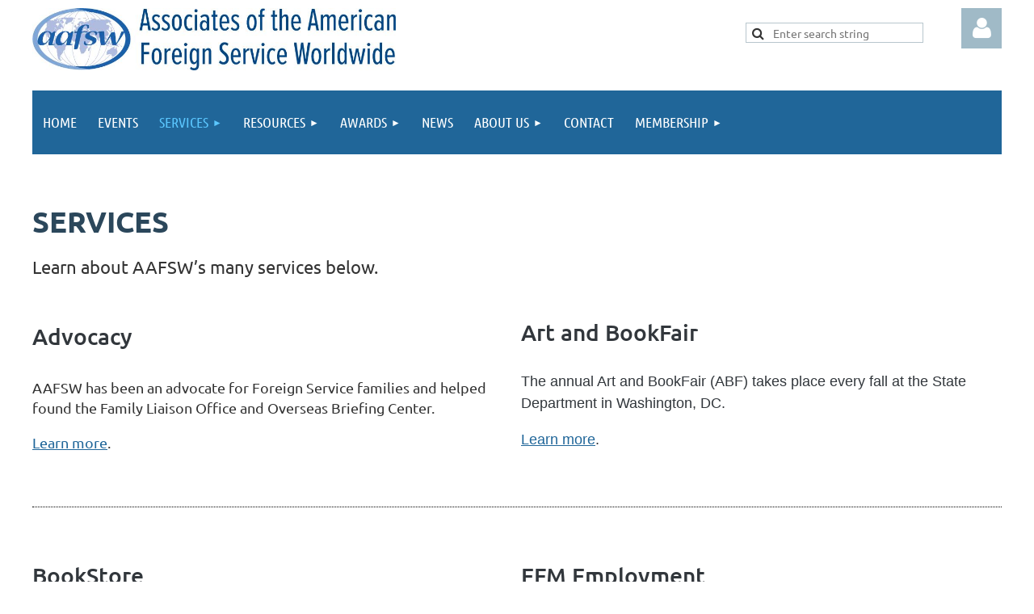

--- FILE ---
content_type: text/html; charset=utf-8
request_url: https://www.aafsw.org/services/other-services-2/for-seniorsretirees/
body_size: 9833
content:
<!DOCTYPE html>
<html lang="en" class="no-js ">
	<head id="Head1">
<meta name="viewport" content="width=device-width, initial-scale=1.0">
<link href="https://sf.wildapricot.org/BuiltTheme/tinted_tiles_azure.v3.0/current/52975ca8/Styles/combined.css" rel="stylesheet" type="text/css" /><link href="https://www.aafsw.org/resources/theme/user.css?t=638588276810000000" rel="stylesheet" type="text/css" /><link href="https://live-sf.wildapricot.org/WebUI/built9.11.0-db59b40/scripts/public/react/index-84b33b4.css" rel="stylesheet" type="text/css" /><link href="https://live-sf.wildapricot.org/WebUI/built9.11.0-db59b40/css/shared/ui/shared-ui-compiled.css" rel="stylesheet" type="text/css" /><script type="text/javascript" language="javascript" id="idJavaScriptEnvironment">var bonaPage_BuildVer='9.11.0-db59b40';
var bonaPage_AdminBackendUrl = '/admin/';
var bonaPage_StatRes='https://live-sf.wildapricot.org/WebUI/';
var bonaPage_InternalPageType = { isUndefinedPage : false,isWebPage : true,isAdminPage : false,isDialogPage : false,isSystemPage : false,isErrorPage : false,isError404Page : false };
var bonaPage_PageView = { isAnonymousView : true,isMemberView : false,isAdminView : false };
var WidgetMode = 0;
var bonaPage_IsUserAnonymous = true;
var bonaPage_ThemeVer='52975ca86385882768100000000'; var bonaPage_ThemeId = 'tinted_tiles_azure.v3.0'; var bonaPage_ThemeVersion = '3.0';
var bonaPage_id='18121'; version_id='';
if (bonaPage_InternalPageType && (bonaPage_InternalPageType.isSystemPage || bonaPage_InternalPageType.isWebPage) && window.self !== window.top) { var success = true; try { var tmp = top.location.href; if (!tmp) { top.location = self.location; } } catch (err) { try { if (self != top) { top.location = self.location; } } catch (err) { try { if (self != top) { top = self; } success = false; } catch (err) { success = false; } } success = false; } if (!success) { window.onload = function() { document.open('text/html', 'replace'); document.write('<ht'+'ml><he'+'ad></he'+'ad><bo'+'dy><h1>Wrong document context!</h1></bo'+'dy></ht'+'ml>'); document.close(); } } }
try { function waMetricsGlobalHandler(args) { if (WA.topWindow.waMetricsOuterGlobalHandler && typeof(WA.topWindow.waMetricsOuterGlobalHandler) === 'function') { WA.topWindow.waMetricsOuterGlobalHandler(args); }}} catch(err) {}
 try { if (parent && parent.BonaPage) parent.BonaPage.implementBonaPage(window); } catch (err) { }
try { document.write('<style type="text/css"> .WaHideIfJSEnabled, .HideIfJSEnabled { display: none; } </style>'); } catch(err) {}
var bonaPage_WebPackRootPath = 'https://live-sf.wildapricot.org/WebUI/built9.11.0-db59b40/scripts/public/react/';</script><script type="text/javascript" language="javascript" src="https://live-sf.wildapricot.org/WebUI/built9.11.0-db59b40/scripts/shared/bonapagetop/bonapagetop-compiled.js" id="idBonaPageTop"></script><script type="text/javascript" language="javascript" src="https://live-sf.wildapricot.org/WebUI/built9.11.0-db59b40/scripts/public/react/index-84b33b4.js" id="ReactPublicJs"></script><script type="text/javascript" language="javascript" src="https://live-sf.wildapricot.org/WebUI/built9.11.0-db59b40/scripts/shared/ui/shared-ui-compiled.js" id="idSharedJs"></script><script type="text/javascript" language="javascript" src="https://live-sf.wildapricot.org/WebUI/built9.11.0-db59b40/General.js" id=""></script><script type="text/javascript" language="javascript" src="https://sf.wildapricot.org/BuiltTheme/tinted_tiles_azure.v3.0/current/52975ca8/Scripts/combined.js" id=""></script><title>AAFSW - Services</title>
<meta name="apple-itunes-app" content="app-id=1220348450, app-argument="><link rel="search" type="application/opensearchdescription+xml" title="www.aafsw.org" href="/opensearch.ashx" /></head>
	<body id="PAGEID_18121" class="publicContentView LayoutMain">
<div class="mLayout layoutMain" id="mLayout">

<div class="mobilePanelContainer">
<div id="id_MobilePanel" data-componentId="MobilePanel" class="WaPlaceHolder WaPlaceHolderMobilePanel" style=""><div style=""><div id="id_QFpB82d" class="WaGadgetOnly WaGadgetMobilePanel  gadgetStyleNone" style="" data-componentId="QFpB82d" ><div class="mobilePanel">
	
	<div class="mobilePanelButton buttonMenu" title="Menu">Menu</div>
<div class="mobilePanelButton buttonLogin" title="Log in">Log in</div>
<div class="menuInner">
		<ul class="firstLevel">
<li class=" ">
	<div class="item">
		<a href="https://www.aafsw.org/" title="Home"><span>Home</span></a>
</div>
</li>
	
<li class=" ">
	<div class="item">
		<a href="https://www.aafsw.org/events" title="Events"><span>Events</span></a>
</div>
</li>
	
<li class="sel dir">
	<div class="item">
		<a href="https://www.aafsw.org/services" title="Services"><span>Services</span></a>
<ul class="secondLevel">
<li class=" ">
	<div class="item">
		<a href="https://www.aafsw.org/Advocacy" title="Advocacy"><span>Advocacy</span></a>
</div>
</li>
	
<li class=" ">
	<div class="item">
		<a href="https://www.aafsw.org/Art-and-BookFair" title="Art &amp; BookFair"><span>Art &amp; BookFair</span></a>
</div>
</li>
	
<li class=" ">
	<div class="item">
		<a href="https://www.aafsw.org/bookstore" title="Books &amp; Global Treasures"><span>Books &amp; Global Treasures</span></a>
</div>
</li>
	
<li class=" ">
	<div class="item">
		<a href="https://www.aafsw.org/EFM-Employment" title="EFM Employment"><span>EFM Employment</span></a>
</div>
</li>
	
<li class=" ">
	<div class="item">
		<a href="https://www.aafsw.org/Evacuee-Support" title="Evacuee Support Network"><span>Evacuee Support Network</span></a>
</div>
</li>
	
<li class=" ">
	<div class="item">
		<a href="https://www.aafsw.org/Foreign-Born-Spouses" title="Foreign Born Spouses Group"><span>Foreign Born Spouses Group</span></a>
</div>
</li>
	
<li class=" ">
	<div class="item">
		<a href="https://www.aafsw.org/Fun-for-Funds" title="Fun for Funds"><span>Fun for Funds</span></a>
</div>
</li>
	
<li class=" ">
	<div class="item">
		<a href="https://www.aafsw.org/housing-office" title="AAFSW&#39;s Housing Classifieds"><span>AAFSW&#39;s Housing Classifieds</span></a>
</div>
</li>
	
<li class=" ">
	<div class="item">
		<a href="https://www.aafsw.org/Oral-History-Project" title="Oral History Project"><span>Oral History Project</span></a>
</div>
</li>
	
<li class=" ">
	<div class="item">
		<a href="https://www.aafsw.org/Partnerships" title="Partnerships"><span>Partnerships</span></a>
</div>
</li>
	
<li class=" ">
	<div class="item">
		<a href="https://www.aafsw.org/Programs" title="Programs"><span>Programs</span></a>
</div>
</li>
	
<li class=" ">
	<div class="item">
		<a href="https://www.aafsw.org/Spouses-in-Transition" title="Spouses in Transition"><span>Spouses in Transition</span></a>
</div>
</li>
	
</ul>
</div>
</li>
	
<li class=" dir">
	<div class="item">
		<a href="https://www.aafsw.org/our-resources" title="Resources"><span>Resources</span></a>
<ul class="secondLevel">
<li class=" ">
	<div class="item">
		<a href="https://www.aafsw.org/business-directory" title="Foreign Service Business Directory"><span>Foreign Service Business Directory</span></a>
</div>
</li>
	
<li class=" ">
	<div class="item">
		<a href="https://www.aafsw.org/fs-hub" title="Foreign Service Hub"><span>Foreign Service Hub</span></a>
</div>
</li>
	
<li class=" ">
	<div class="item">
		<a href="https://www.aafsw.org/aafsws-social-media" title="Social Media Groups"><span>Social Media Groups</span></a>
</div>
</li>
	
<li class=" ">
	<div class="item">
		<a href="https://www.aafsw.org/global-link" title="AAFSW&#39;s Global Link Newsletter"><span>AAFSW&#39;s Global Link Newsletter</span></a>
</div>
</li>
	
<li class=" ">
	<div class="item">
		<a href="https://www.aafsw.org/merit-scholarships" title="AAFSW Youth Merit Scholarships"><span>AAFSW Youth Merit Scholarships</span></a>
</div>
</li>
	
<li class=" ">
	<div class="item">
		<a href="https://www.aafsw.org/map-for-change" title="Map for Change"><span>Map for Change</span></a>
</div>
</li>
	
</ul>
</div>
</li>
	
<li class=" dir">
	<div class="item">
		<a href="https://www.aafsw.org/awards" title="Awards"><span>Awards</span></a>
<ul class="secondLevel">
<li class=" ">
	<div class="item">
		<a href="https://www.aafsw.org/SOSA" title="Secretary of State Awards for Outstanding Volunteerism Abroad"><span>Secretary of State Awards for Outstanding Volunteerism Abroad</span></a>
</div>
</li>
	
<li class=" ">
	<div class="item">
		<a href="https://www.aafsw.org/CCE-EFM-Award" title="CCE EFM Award"><span>CCE EFM Award</span></a>
</div>
</li>
	
<li class=" ">
	<div class="item">
		<a href="https://www.aafsw.org/dorman-award" title="Lesley Dorman Award"><span>Lesley Dorman Award</span></a>
</div>
</li>
	
</ul>
</div>
</li>
	
<li class=" ">
	<div class="item">
		<a href="https://www.aafsw.org/news" title="News"><span>News</span></a>
</div>
</li>
	
<li class=" dir">
	<div class="item">
		<a href="https://www.aafsw.org/about-us" title="About Us"><span>About Us</span></a>
<ul class="secondLevel">
<li class=" ">
	<div class="item">
		<a href="https://www.aafsw.org/Board-of-Directors" title="Board"><span>Board</span></a>
</div>
</li>
	
<li class=" ">
	<div class="item">
		<a href="https://www.aafsw.org/Volunteer-with-Us" title="Volunteer with Us"><span>Volunteer with Us</span></a>
</div>
</li>
	
<li class=" ">
	<div class="item">
		<a href="https://www.aafsw.org/past-presidents" title="AAFSW Past Presidents"><span>AAFSW Past Presidents</span></a>
</div>
</li>
	
<li class=" ">
	<div class="item">
		<a href="https://www.aafsw.org/aafsw-history" title="History of AAFSW"><span>History of AAFSW</span></a>
</div>
</li>
	
<li class=" ">
	<div class="item">
		<a href="https://www.aafsw.org/Donate" title="Donate"><span>Donate</span></a>
</div>
</li>
	
<li class=" ">
	<div class="item">
		<a href="https://www.aafsw.org/AAFSW-Timeline" title="AAFSW Timeline"><span>AAFSW Timeline</span></a>
</div>
</li>
	
</ul>
</div>
</li>
	
<li class=" ">
	<div class="item">
		<a href="https://www.aafsw.org/Contact" title="Contact"><span>Contact</span></a>
</div>
</li>
	
<li class=" dir">
	<div class="item">
		<a href="https://www.aafsw.org/membership" title="Membership"><span>Membership</span></a>
<ul class="secondLevel">
<li class=" ">
	<div class="item">
		<a href="https://www.aafsw.org/join" title="Join"><span>Join</span></a>
</div>
</li>
	
<li class=" ">
	<div class="item">
		<a href="https://www.aafsw.org/Subscribe" title="Subscribe"><span>Subscribe</span></a>
</div>
</li>
	
<li class=" ">
	<div class="item">
		<a href="https://www.aafsw.org/Members-Only" title="Members Only"><span>Members Only</span></a>
</div>
</li>
	
<li class=" ">
	<div class="item">
		<a href="https://www.aafsw.org/privacy-policy" title="Privacy Policy"><span>Privacy Policy</span></a>
</div>
</li>
	
<li class=" ">
	<div class="item">
		<a href="https://www.aafsw.org/terms-and-conditions" title="Terms and Conditions"><span>Terms and Conditions</span></a>
</div>
</li>
	
<li class=" ">
	<div class="item">
		<a href="https://www.aafsw.org/refund-policy" title="Refund Policy"><span>Refund Policy</span></a>
</div>
</li>
	
</ul>
</div>
</li>
	
</ul>
	</div>

	<div class="loginInner">
<div class="loginContainerForm oAuthIsfalse">
<form method="post" action="https://www.aafsw.org/Sys/Login" id="id_QFpB82d_form" class="generalLoginBox"  data-disableInAdminMode="true">
<input type="hidden" name="ReturnUrl" id="id_QFpB82d_returnUrl" value="">
				<input type="hidden" name="browserData" id="id_QFpB82d_browserField">
<div class="loginUserName">
<div class="loginUserNameTextBox">
		<input name="email" type="text" maxlength="100" placeholder="Email"  id="id_QFpB82d_userName" tabindex="1" class="emailTextBoxControl"/>
	</div>
</div><div class="loginPassword">
<div class="loginPasswordTextBox">
		<input name="password" type="password" placeholder="Password" maxlength="50" id="id_QFpB82d_password" tabindex="2" class="passwordTextBoxControl" autocomplete="off"/>
	</div>
</div> 
    <input id="g-recaptcha-invisible_QFpB82d" name="g-recaptcha-invisible" value="recaptcha" type="hidden"/> 
    <div id="recapcha_placeholder_QFpB82d" style="display:none"></div>
    <span id="idReCaptchaValidator_QFpB82d" errorMessage="Please verify that you are not a robot" style="display:none" validatorType="method" ></span>
    <script>
        $("#idReCaptchaValidator_QFpB82d").on( "wavalidate", function(event, validationResult) {
            if (grecaptcha.getResponse(widgetId_QFpB82d).length == 0){
                grecaptcha.execute(widgetId_QFpB82d);	
                validationResult.shouldStopValidation = true;
                return;
            }

            validationResult.result = true;
        });
  
            var widgetId_QFpB82d;

            var onloadCallback_QFpB82d = function() {
                // Renders the HTML element with id 'recapcha_placeholder_QFpB82d' as a reCAPTCHA widget.
                // The id of the reCAPTCHA widget is assigned to 'widgetId_QFpB82d'.
                widgetId_QFpB82d = grecaptcha.render('recapcha_placeholder_QFpB82d', {
                'sitekey' : '6LfmM_UhAAAAAJSHT-BwkAlQgN0mMViOmaK7oEIV',
                'size': 'invisible',
                'callback': function(){
                    document.getElementById('g-recaptcha-invisible_QFpB82d').form.submit();
                },
                'theme' : 'light'
            });
        };
    </script>
	
    <script src="https://www.google.com/recaptcha/api.js?onload=onloadCallback_QFpB82d&render=explicit" async defer></script>

 <div class="loginActionRememberMe">
		<input id="id_QFpB82d_rememberMe" type="checkbox" name="rememberMe" tabindex="3" class="rememberMeCheckboxControl"/>
		<label for="id_QFpB82d_rememberMe">Remember me</label>
	</div>
<div class="loginPasswordForgot">
		<a href="https://www.aafsw.org/Sys/ResetPasswordRequest">Forgot password</a>
	</div>
<div class="loginAction">
	<input type="submit" name="ctl03$ctl02$loginViewControl$loginControl$Login" value="Log in" id="id_QFpB82d_loginAction" onclick="if (!browserInfo.clientCookiesEnabled()) {alert('Warning: browser cookies disabled. Please enable them to use this website.'); return false;}" tabindex="4" class="loginButton loginButtonControl"/>
</div></form></div>
</div>

</div>

<script type="text/javascript">

jq$(function()
{
	var gadget = jq$('#id_QFpB82d'),
		menuContainer = gadget.find('.menuInner'),
		loginContainer = gadget.find('.loginInner');

	gadget.find('.buttonMenu').on("click",function()
	{
		menuContainer.toggle();
		loginContainer.hide();
		jq$(this).toggleClass('active');
        jq$('.buttonLogin').removeClass('active');
		return false;
	});

	gadget.find('.buttonLogin').on("click",function()
	{
		loginContainer.toggle();
		menuContainer.hide();
		jq$(this).toggleClass('active');
        jq$('.buttonMenu').removeClass('active');
		return false;
	});

	gadget.find('.mobilePanel').on("click",function(event)
	{
        if( !(jq$(event.target).parents('.loginInner').size() || event.target.className == 'loginInner') )
        {
            menuContainer.hide();
            loginContainer.hide();
            jq$('.buttonLogin').removeClass('active');
            jq$('.buttonMenu').removeClass('active');
        }

        event.stopPropagation();
	});

	jq$('body').on("click",function()
	{
		menuContainer.hide();
		loginContainer.hide();
		jq$('.buttonLogin').removeClass('active');
        jq$('.buttonMenu').removeClass('active');
	});


	// login
	var browserField = document.getElementById('id_QFpB82d' + '_browserField');

	if (browserField)
	{
		browserField.value = browserInfo.getBrowserCapabilitiesData();
	}

	jq$('#id_QFpB82d' + '_form').FormValidate();
	jq$('.WaGadgetMobilePanel form').attr('data-disableInAdminMode', 'false');

});

</script></div></div>
</div></div>

		<!-- header zone -->
		<div class="zonePlace zoneHeader1">
<div id="idHeaderContentHolder" data-componentId="Header" class="WaPlaceHolder WaPlaceHolderHeader" style=""><div style=""><div id="id_ujvuJ3V" data-componentId="ujvuJ3V" class="WaLayoutContainerFirst" style=""><table cellspacing="0" cellpadding="0" class="WaLayoutTable" style=""><tr data-componentId="ujvuJ3V_row" class="WaLayoutRow"><td id="id_9E3mw4d" data-componentId="9E3mw4d" class="WaLayoutItem" style="width:53%;"><div id="id_kSmPtae" class="WaLayoutPlaceHolder placeHolderContainer" data-componentId="kSmPtae" style=""><div style=""><div id="id_6Jsycmz" class="WaGadgetOnly WaGadgetContent  gadgetStyleNone" style="" data-componentId="6Jsycmz" ><div class="gadgetStyleBody gadgetContentEditableArea" style="" data-editableArea="0" data-areaHeight="auto">
<a href="/" target="_blank"><img src="/resources/Images/Logos/Logo_Full%20Name_Tagline_Blue_2023.jpg" alt="Associates of the American Foreign Service Worldwide" title="Associates of the American Foreign Service Worldwide" border="0" width="450" height="77" style="margin: 10px 10px 10px 0px;"></a></div>
</div></div></div></td><td style="" data-componentId="9E3mw4d_separator" class="WaLayoutSeparator"><div style="width: inherit;"></div></td><td id="id_FxAAZMq" data-componentId="FxAAZMq" class="WaLayoutItem" style="width:41%;"><div id="id_WHbgKwU" class="WaLayoutPlaceHolder placeHolderContainer" data-componentId="WHbgKwU" style=""><div style=""><div id="id_mEcUFwt" class="WaGadgetOnly WaGadgetSiteSearch  gadgetStyle002" style="margin-top:0px;margin-right:0px;margin-bottom:0px;margin-left:0px;" data-componentId="mEcUFwt" ><div class="gadgetStyleBody " style=""  data-areaHeight="auto">
<div class="searchBoxOuter alignRight">
	<div class="searchBox">
<form method="post" action="https://www.aafsw.org/Sys/Search" id="id_mEcUFwt_form" class="generalSearchBox"  data-disableInAdminMode="true">
<span class="searchBoxFieldContainer"><input class="searchBoxField" type="text" name="searchString" id="idid_mEcUFwt_searchBox" value="" maxlength="300" autocomplete="off"  placeholder="Enter search string"></span>
<div class="autoSuggestionBox" id="idid_mEcUFwt_resultDiv"></div>
</form></div>
	</div>
	<script type="text/javascript">
		(function(){

			function init()
			{
				var model = {};
				model.gadgetId = 'idid_mEcUFwt';
				model.searchBoxId = 'idid_mEcUFwt_searchBox';
				model.resultDivId = 'idid_mEcUFwt_resultDiv';
				model.selectedTypes = '7';
				model.searchTemplate = 'https://www.aafsw.org/Sys/Search?q={0}&types={1}&page={2}';
				model.searchActionUrl = '/Sys/Search/DoSearch';
				model.GoToSearchPageTextTemplate = 'Search for &#39;{0}&#39;';
				model.autoSuggest = true;
				var WASiteSearch = new WASiteSearchGadget(model);
			}

			jq$(document).ready(init);
		}) ();
	</script>
</div>
</div></div></div></td><td style="" data-componentId="FxAAZMq_separator" class="WaLayoutSeparator"><div style="width: inherit;"></div></td><td id="id_Xq4fCZV" data-componentId="Xq4fCZV" class="WaLayoutItem" style="width:5%;"><div id="id_RPAm3Iq" class="WaLayoutPlaceHolder placeHolderContainer" data-componentId="RPAm3Iq" style=""><div style=""><div id="id_IOTD79t" class="WaGadgetOnly WaGadgetLoginButton  gadgetStyleNone" style="height:30px;margin-top:10px;margin-bottom:0px;" data-componentId="IOTD79t" ><div class="alignRight unauthorized">
  <div class="loginContainer">
    <a class="loginLink" href="https://www.aafsw.org/Sys/Login" title="Log in">Log in</a>
  </div>
  </div>
<script>
  jq$(function() {
    var gadgetId = jq$('#id_IOTD79t'),
        containerBox = gadgetId.find('.loginPanel'),
        loginLink = gadgetId.find('.loginLink'),
        transitionTime = 300;

    containerBox.isOpening = false;

    loginLink.on('click',function() {
      if (containerBox.css("visibility") == 'visible') {
        loginLink.removeClass('hover');
        containerBox.animate({ 'opacity': '0' }, transitionTime, function() {
          containerBox.css('visibility','hidden');
          containerBox.css('display','none');
        });
      } else {
        loginLink.addClass('hover');
        containerBox.isOpening = true;
        containerBox.css('display','block');
        containerBox.css('visibility','visible');
        containerBox.animate({ 'opacity': '1' }, transitionTime, function() {
          containerBox.isOpening = false;
        });
      }
    });
    
    containerBox.on('click', function(e) { e.stopPropagation(); });

    jq$('body').on('click',function() {
      if (containerBox.css("visibility") == 'visible' && !containerBox.isOpening) {
        loginLink.removeClass('hover');
        containerBox.animate({ 'opacity': '0' }, transitionTime, function() {
          containerBox.css('visibility','hidden');
          containerBox.css('display','none');
        });
      }
    });
  });
</script>
</div></div></div></td></tr></table> </div><div id="id_yOhi7Wr" class="WaGadgetLast WaGadgetMenuHorizontal  gadgetStyleNone" style="margin-top:0px;margin-right:0px;margin-bottom:0px;margin-left:0px;" data-componentId="yOhi7Wr" ><div class="menuBackground"></div>
<div class="menuInner">
	<ul class="firstLevel">
<li class=" ">
	<div class="item">
		<a href="https://www.aafsw.org/" title="Home"><span>Home</span></a>
</div>
</li>
	
<li class=" ">
	<div class="item">
		<a href="https://www.aafsw.org/events" title="Events"><span>Events</span></a>
</div>
</li>
	
<li class="sel dir">
	<div class="item">
		<a href="https://www.aafsw.org/services" title="Services"><span>Services</span></a>
<ul class="secondLevel">
<li class=" ">
	<div class="item">
		<a href="https://www.aafsw.org/Advocacy" title="Advocacy"><span>Advocacy</span></a>
</div>
</li>
	
<li class=" ">
	<div class="item">
		<a href="https://www.aafsw.org/Art-and-BookFair" title="Art &amp; BookFair"><span>Art &amp; BookFair</span></a>
</div>
</li>
	
<li class=" ">
	<div class="item">
		<a href="https://www.aafsw.org/bookstore" title="Books &amp; Global Treasures"><span>Books &amp; Global Treasures</span></a>
</div>
</li>
	
<li class=" ">
	<div class="item">
		<a href="https://www.aafsw.org/EFM-Employment" title="EFM Employment"><span>EFM Employment</span></a>
</div>
</li>
	
<li class=" ">
	<div class="item">
		<a href="https://www.aafsw.org/Evacuee-Support" title="Evacuee Support Network"><span>Evacuee Support Network</span></a>
</div>
</li>
	
<li class=" ">
	<div class="item">
		<a href="https://www.aafsw.org/Foreign-Born-Spouses" title="Foreign Born Spouses Group"><span>Foreign Born Spouses Group</span></a>
</div>
</li>
	
<li class=" ">
	<div class="item">
		<a href="https://www.aafsw.org/Fun-for-Funds" title="Fun for Funds"><span>Fun for Funds</span></a>
</div>
</li>
	
<li class=" ">
	<div class="item">
		<a href="https://www.aafsw.org/housing-office" title="AAFSW&#39;s Housing Classifieds"><span>AAFSW&#39;s Housing Classifieds</span></a>
</div>
</li>
	
<li class=" ">
	<div class="item">
		<a href="https://www.aafsw.org/Oral-History-Project" title="Oral History Project"><span>Oral History Project</span></a>
</div>
</li>
	
<li class=" ">
	<div class="item">
		<a href="https://www.aafsw.org/Partnerships" title="Partnerships"><span>Partnerships</span></a>
</div>
</li>
	
<li class=" ">
	<div class="item">
		<a href="https://www.aafsw.org/Programs" title="Programs"><span>Programs</span></a>
</div>
</li>
	
<li class=" ">
	<div class="item">
		<a href="https://www.aafsw.org/Spouses-in-Transition" title="Spouses in Transition"><span>Spouses in Transition</span></a>
</div>
</li>
	
</ul>
</div>
</li>
	
<li class=" dir">
	<div class="item">
		<a href="https://www.aafsw.org/our-resources" title="Resources"><span>Resources</span></a>
<ul class="secondLevel">
<li class=" ">
	<div class="item">
		<a href="https://www.aafsw.org/business-directory" title="Foreign Service Business Directory"><span>Foreign Service Business Directory</span></a>
</div>
</li>
	
<li class=" ">
	<div class="item">
		<a href="https://www.aafsw.org/fs-hub" title="Foreign Service Hub"><span>Foreign Service Hub</span></a>
</div>
</li>
	
<li class=" ">
	<div class="item">
		<a href="https://www.aafsw.org/aafsws-social-media" title="Social Media Groups"><span>Social Media Groups</span></a>
</div>
</li>
	
<li class=" ">
	<div class="item">
		<a href="https://www.aafsw.org/global-link" title="AAFSW&#39;s Global Link Newsletter"><span>AAFSW&#39;s Global Link Newsletter</span></a>
</div>
</li>
	
<li class=" ">
	<div class="item">
		<a href="https://www.aafsw.org/merit-scholarships" title="AAFSW Youth Merit Scholarships"><span>AAFSW Youth Merit Scholarships</span></a>
</div>
</li>
	
<li class=" ">
	<div class="item">
		<a href="https://www.aafsw.org/map-for-change" title="Map for Change"><span>Map for Change</span></a>
</div>
</li>
	
</ul>
</div>
</li>
	
<li class=" dir">
	<div class="item">
		<a href="https://www.aafsw.org/awards" title="Awards"><span>Awards</span></a>
<ul class="secondLevel">
<li class=" ">
	<div class="item">
		<a href="https://www.aafsw.org/SOSA" title="Secretary of State Awards for Outstanding Volunteerism Abroad"><span>Secretary of State Awards for Outstanding Volunteerism Abroad</span></a>
</div>
</li>
	
<li class=" ">
	<div class="item">
		<a href="https://www.aafsw.org/CCE-EFM-Award" title="CCE EFM Award"><span>CCE EFM Award</span></a>
</div>
</li>
	
<li class=" ">
	<div class="item">
		<a href="https://www.aafsw.org/dorman-award" title="Lesley Dorman Award"><span>Lesley Dorman Award</span></a>
</div>
</li>
	
</ul>
</div>
</li>
	
<li class=" ">
	<div class="item">
		<a href="https://www.aafsw.org/news" title="News"><span>News</span></a>
</div>
</li>
	
<li class=" dir">
	<div class="item">
		<a href="https://www.aafsw.org/about-us" title="About Us"><span>About Us</span></a>
<ul class="secondLevel">
<li class=" ">
	<div class="item">
		<a href="https://www.aafsw.org/Board-of-Directors" title="Board"><span>Board</span></a>
</div>
</li>
	
<li class=" ">
	<div class="item">
		<a href="https://www.aafsw.org/Volunteer-with-Us" title="Volunteer with Us"><span>Volunteer with Us</span></a>
</div>
</li>
	
<li class=" ">
	<div class="item">
		<a href="https://www.aafsw.org/past-presidents" title="AAFSW Past Presidents"><span>AAFSW Past Presidents</span></a>
</div>
</li>
	
<li class=" ">
	<div class="item">
		<a href="https://www.aafsw.org/aafsw-history" title="History of AAFSW"><span>History of AAFSW</span></a>
</div>
</li>
	
<li class=" ">
	<div class="item">
		<a href="https://www.aafsw.org/Donate" title="Donate"><span>Donate</span></a>
</div>
</li>
	
<li class=" ">
	<div class="item">
		<a href="https://www.aafsw.org/AAFSW-Timeline" title="AAFSW Timeline"><span>AAFSW Timeline</span></a>
</div>
</li>
	
</ul>
</div>
</li>
	
<li class=" ">
	<div class="item">
		<a href="https://www.aafsw.org/Contact" title="Contact"><span>Contact</span></a>
</div>
</li>
	
<li class=" dir">
	<div class="item">
		<a href="https://www.aafsw.org/membership" title="Membership"><span>Membership</span></a>
<ul class="secondLevel">
<li class=" ">
	<div class="item">
		<a href="https://www.aafsw.org/join" title="Join"><span>Join</span></a>
</div>
</li>
	
<li class=" ">
	<div class="item">
		<a href="https://www.aafsw.org/Subscribe" title="Subscribe"><span>Subscribe</span></a>
</div>
</li>
	
<li class=" ">
	<div class="item">
		<a href="https://www.aafsw.org/Members-Only" title="Members Only"><span>Members Only</span></a>
</div>
</li>
	
<li class=" ">
	<div class="item">
		<a href="https://www.aafsw.org/privacy-policy" title="Privacy Policy"><span>Privacy Policy</span></a>
</div>
</li>
	
<li class=" ">
	<div class="item">
		<a href="https://www.aafsw.org/terms-and-conditions" title="Terms and Conditions"><span>Terms and Conditions</span></a>
</div>
</li>
	
<li class=" ">
	<div class="item">
		<a href="https://www.aafsw.org/refund-policy" title="Refund Policy"><span>Refund Policy</span></a>
</div>
</li>
	
</ul>
</div>
</li>
	
</ul>
</div>


<script type="text/javascript">

	jq$(function()
	{

		WebFont.load({
			custom: {
				families: ['Ubuntu', 'Ubuntu condensed']
			},
			active: function()
			{
				resizeMenu();
			}
		});


		var gadgetHorMenu = jq$('#id_yOhi7Wr'),
			gadgetHorMenuContainer = gadgetHorMenu.find('.menuInner'),
			firstLevelMenu = gadgetHorMenu.find('ul.firstLevel'),
			holderInitialMenu = firstLevelMenu.children(),
			outsideItems = null,
			phantomElement = '<li class="phantom"><div class="item"><a href="#"><span>&#x2261;</span></a><ul class="secondLevel"></ul></div></li>',
			placeHolder = gadgetHorMenu.parents('.WaLayoutPlaceHolder'),
			placeHolderId = placeHolder && placeHolder.attr('data-componentId'),
			mobileState = false,
			isTouchSupported = !!(('ontouchstart' in window) || (window.DocumentTouch && document instanceof DocumentTouch) || (navigator.msPointerEnabled && navigator.msMaxTouchPoints));


		function resizeMenu()
		{
			var i,
				len,
				fitMenuWidth = 0,
				menuItemPhantomWidth = 80;

			firstLevelMenu.html( holderInitialMenu).removeClass('adapted').css({ width: 'auto' }); // restore initial menu

			if( firstLevelMenu.width() > gadgetHorMenuContainer.width() ) // if menu oversize
			{
				menuItemPhantomWidth = firstLevelMenu.addClass('adapted').append( phantomElement).children('.phantom').width();

				for( i = 0, len = holderInitialMenu.size(); i <= len; i++ )
				{
					fitMenuWidth += jq$( holderInitialMenu.get(i) ).width();

					if( fitMenuWidth + menuItemPhantomWidth > gadgetHorMenuContainer.width() )
					{
						outsideItems = firstLevelMenu.children(':gt('+(i-1)+'):not(.phantom)').remove();
						firstLevelMenu.find('.phantom > .item > ul').append( outsideItems);
						gadgetHorMenuContainer.css('overflow','visible');
						break;
					}
				}
				gadgetHorMenu.find('.phantom > .item > a').click(function(){ return false; });
			}

			disableFirstTouch();

			firstLevelMenu.css( 'width', '' ); // restore initial menu width
			firstLevelMenu.children().removeClass('last-child').eq(-1).addClass('last-child'); // add last-child mark
		}

		jq$(window).resize(function()
		{
			resizeMenu();
		});

		function onLayoutColumnResized(sender, args)
		{
			args = args || {};

			if (placeHolderId && (placeHolderId == args.leftColPlaceHolderId || placeHolderId == args.rightColPlaceHolderId))
			{
				resizeMenu();
			}
		}

		BonaPage.addPageStateHandler(BonaPage.PAGE_PARSED, function() { WA.Gadgets.LayoutColumnResized.addHandler(onLayoutColumnResized); });
		BonaPage.addPageStateHandler(BonaPage.PAGE_UNLOADED, function() { WA.Gadgets.LayoutColumnResized.removeHandler(onLayoutColumnResized); });


        function disableFirstTouch()
        {
          if (!isTouchSupported) return;

          jq$('#id_yOhi7Wr').find('.menuInner li.dir > .item > a').on( 'click', function(event)
          {
            if( !this.touchCounter )
              this.touchCounter = 0;

            if( this.touchCounter >= 1 )
            {
              this.touchCounter = 0;
              return true;
            }
            this.touchCounter++;

            if (!mobileState)
            {
              WA.stopEventDefault(event);
            }
          });

          jq$('#id_yOhi7Wr').find('.menuInner li.dir > .item > a').on( 'mouseout', function(event)
          {
            if( !this.touchCounter )
              this.touchCounter = 0;
            this.touchCounter = 0;
          });
        }

        disableFirstTouch();
	});
</script></div></div>
</div></div>
		<div class="zonePlace zoneHeader2">
<div id="id_Header1" data-componentId="Header1" class="WaPlaceHolder WaPlaceHolderHeader1" style=""><div style="padding-top:0px;padding-right:0px;padding-bottom:10px;padding-left:0px;"><div id="id_Yy6K9xC" class="WaGadgetOnly WaGadgetContent  gadgetStyleNone" style="" data-componentId="Yy6K9xC" ><div class="gadgetStyleBody gadgetContentEditableArea" style="" data-editableArea="0" data-areaHeight="auto">
<h1><br></h1><h1>SERVICES</h1><p><font style="font-size: 22px;" face="Ubuntu">Learn about AAFSW&#8217;s many services below.</font></p></div>
</div></div>
</div></div>
		<!-- /header zone -->

<!-- content zone -->
	<div class="zonePlace zoneContent">
<div id="idPrimaryContentBlock1Content" data-componentId="Content" class="WaPlaceHolder WaPlaceHolderContent" style=""><div style=""><div id="id_yFu7KJo" data-componentId="yFu7KJo" class="WaLayoutContainerFirst" style=""><table cellspacing="0" cellpadding="0" class="WaLayoutTable" style=""><tr data-componentId="yFu7KJo_row" class="WaLayoutRow"><td id="id_uWdJjVn" data-componentId="uWdJjVn" class="WaLayoutItem" style="width:50%;"><div id="id_ECiInpz" class="WaLayoutPlaceHolder placeHolderContainer" data-componentId="ECiInpz" style=""><div style=""><div id="id_RJa4UDw" class="WaGadgetOnly WaGadgetContent  gadgetStyleNone" style="" data-componentId="RJa4UDw" ><div class="gadgetStyleBody gadgetContentEditableArea" style="" data-editableArea="0" data-areaHeight="auto">
<h2 data-wp-block-attribute-key="0" style="line-height: 42px;"><font color="#32373C" face="Ubuntu">Advocacy</font></h2>

<p data-wp-block-attribute-key="1"><font style="font-size: 18px;">AAFSW has been an advocate for Foreign Service families and helped found the Family Liaison Office and Overseas Briefing Center.</font></p><p data-wp-block-attribute-key="1"><font style="font-size: 18px;"><a href="/advocacy" target="_blank">Learn more</a>.</font></p></div>
</div></div></div></td><td style="" data-componentId="uWdJjVn_separator" class="WaLayoutSeparator"><div style="width: inherit;"></div></td><td id="id_oE2whe1" data-componentId="oE2whe1" class="WaLayoutItem" style="width:50%;"><div id="id_9qnBpjO" class="WaLayoutPlaceHolder placeHolderContainer" data-componentId="9qnBpjO" style=""><div style=""><div id="id_Dj937x9" class="WaGadgetOnly WaGadgetContent  gadgetStyleNone" style="" data-componentId="Dj937x9" ><div class="gadgetStyleBody gadgetContentEditableArea" style="" data-editableArea="0" data-areaHeight="auto">
<h2 data-wp-block-attribute-key="3"><font color="#32373C" face="Ubuntu">Art and BookFair</font></h2>

<p><font color="#32373C" face="Source Sans Pro, sans-serif">The annual Art and BookFair (ABF) takes place every fall at the State Department in Washington, DC.</font></p><p><font color="#32373C" face="Source Sans Pro, sans-serif"><a href="/Art-and-Book-Fair">Learn more</a>.</font></p>

<p><br></p></div>
</div></div></div></td></tr></table> </div><div id="id_6OIoKmS" class="WaGadget WaGadgetContent  gadgetStyleNone" style="" data-componentId="6OIoKmS" ><div class="gadgetStyleBody gadgetContentEditableArea" style="" data-editableArea="0" data-areaHeight="auto">
<p><img src="[data-uri]" class="WaContentDivider WaContentDivider divider_style_border_dotted" style="border-top-width: 1px;" data-wacomponenttype="ContentDivider"><br></p></div>
</div><div id="id_9WyVrUQ" data-componentId="9WyVrUQ" class="WaLayoutContainer" style=""><table cellspacing="0" cellpadding="0" class="WaLayoutTable" style=""><tr data-componentId="9WyVrUQ_row" class="WaLayoutRow"><td id="id_tFdI3DB" data-componentId="tFdI3DB" class="WaLayoutItem" style="width:50%;"><div id="id_XdksihI" class="WaLayoutPlaceHolder placeHolderContainer" data-componentId="XdksihI" style=""><div style=""><div id="id_C5c3RHU" class="WaGadgetOnly WaGadgetContent  gadgetStyleNone" style="" data-componentId="C5c3RHU" ><div class="gadgetStyleBody gadgetContentEditableArea" style="" data-editableArea="0" data-areaHeight="auto">
<h2 data-wp-block-attribute-key="6" style="line-height: 42px;"><font color="#32373C" face="Ubuntu">BookStore</font></h2>

<p data-wp-block-attribute-key="7"><font color="#32373C" face="Source Sans Pro, sans-serif">The AAFSW&nbsp;BookStore&nbsp;is where second hand books are sold at the State Department.</font></p><p data-wp-block-attribute-key="7"><font color="#32373C" face="Source Sans Pro, sans-serif"><a href="/bookstore" target="_blank">Learn more</a>.</font></p></div>
</div></div></div></td><td style="" data-componentId="tFdI3DB_separator" class="WaLayoutSeparator"><div style="width: inherit;"></div></td><td id="id_W44XPRc" data-componentId="W44XPRc" class="WaLayoutItem" style="width:50%;"><div id="id_v5tbeZV" class="WaLayoutPlaceHolder placeHolderContainer" data-componentId="v5tbeZV" style=""><div style=""><div id="id_tZJjaBE" class="WaGadgetOnly WaGadgetContent  gadgetStyleNone" style="" data-componentId="tZJjaBE" ><div class="gadgetStyleBody gadgetContentEditableArea" style="" data-editableArea="0" data-areaHeight="auto">
<h2 data-wp-block-attribute-key="9" style="line-height: 42px;"><font color="#32373C" face="Ubuntu">EFM Employment</font></h2>

<p data-wp-block-attribute-key="10"><font color="#32373C" face="Source Sans Pro, sans-serif">AAFSW advocates for EFM employment in and outside the mission.</font></p>

<p><a href="/EFM-Employment" target="_blank">Learn more</a>.</p></div>
</div></div></div></td></tr></table> </div><div id="id_XEdLBDD" class="WaGadget WaGadgetContent  gadgetStyleNone" style="" data-componentId="XEdLBDD" ><div class="gadgetStyleBody gadgetContentEditableArea" style="" data-editableArea="0" data-areaHeight="auto">
<p><img src="[data-uri]" class="WaContentDivider WaContentDivider divider_style_border_dotted" style="border-top-width: 1px;" data-wacomponenttype="ContentDivider"><br></p></div>
</div><div id="id_5OgXMTk" data-componentId="5OgXMTk" class="WaLayoutContainer" style=""><table cellspacing="0" cellpadding="0" class="WaLayoutTable" style=""><tr data-componentId="5OgXMTk_row" class="WaLayoutRow"><td id="id_UHXUuws" data-componentId="UHXUuws" class="WaLayoutItem" style="width:50%;"><div id="id_4LN49oK" class="WaLayoutPlaceHolder placeHolderContainer" data-componentId="4LN49oK" style=""><div style=""><div id="id_hKGw56k" class="WaGadgetOnly WaGadgetContent  gadgetStyleNone" style="" data-componentId="hKGw56k" ><div class="gadgetStyleBody gadgetContentEditableArea" style="" data-editableArea="0" data-areaHeight="auto">
<h2 data-wp-block-attribute-key="12" style="line-height: 42px;"><font color="#32373C" face="Ubuntu">Evacuee Support</font></h2>

<p data-wp-block-attribute-key="13"><font color="#32373C" face="Source Sans Pro, sans-serif">Since the 1980s, AAFSW&#8217;s Evacuee Support Network (ESN) has assisted evacuees from post to the Washington, DC area.</font></p><p data-wp-block-attribute-key="13"><font color="#32373C" face="Source Sans Pro, sans-serif"><a href="/Evacuee-Support" target="_blank">Learn more</a>.</font></p></div>
</div></div></div></td><td style="" data-componentId="UHXUuws_separator" class="WaLayoutSeparator"><div style="width: inherit;"></div></td><td id="id_l8C1kGz" data-componentId="l8C1kGz" class="WaLayoutItem" style="width:50%;"><div id="id_M5STxGo" class="WaLayoutPlaceHolder placeHolderContainer" data-componentId="M5STxGo" style=""><div style=""><div id="id_joeNfhK" class="WaGadgetOnly WaGadgetContent  gadgetStyleNone" style="" data-componentId="joeNfhK" ><div class="gadgetStyleBody gadgetContentEditableArea" style="" data-editableArea="0" data-areaHeight="auto">
<h2 data-wp-block-attribute-key="15" style="line-height: 42px;"><font color="#32373C" face="Ubuntu">Foreign Born Spouses</font></h2>

<p data-wp-block-attribute-key="16"><font color="#32373C" face="Source Sans Pro, sans-serif">The Foreign Born Spouses Group is a close-knit group of members from various cultures and countries.</font></p><p data-wp-block-attribute-key="16"><font color="#32373C" face="Source Sans Pro, sans-serif"><a href="/Foreign-Born-Spouses" target="_blank">Learn more</a>.</font></p></div>
</div></div></div></td></tr></table> </div><div id="id_UZw8FLx" class="WaGadget WaGadgetContent  gadgetStyleNone" style="" data-componentId="UZw8FLx" ><div class="gadgetStyleBody gadgetContentEditableArea" style="" data-editableArea="0" data-areaHeight="auto">
<p><img src="[data-uri]" class="WaContentDivider WaContentDivider divider_style_border_dotted" style="border-top-width: 1px;" data-wacomponenttype="ContentDivider"><br></p></div>
</div><div id="id_DJgXMOm" data-componentId="DJgXMOm" class="WaLayoutContainer" style=""><table cellspacing="0" cellpadding="0" class="WaLayoutTable" style=""><tr data-componentId="DJgXMOm_row" class="WaLayoutRow"><td id="id_O2feZpl" data-componentId="O2feZpl" class="WaLayoutItem" style="width:50%;"><div id="id_AFju5e5" class="WaLayoutPlaceHolder placeHolderContainer" data-componentId="AFju5e5" style=""><div style=""><div id="id_SVUybRn" class="WaGadgetOnly WaGadgetContent  gadgetStyleNone" style="" data-componentId="SVUybRn" ><div class="gadgetStyleBody gadgetContentEditableArea" style="" data-editableArea="0" data-areaHeight="auto">
<h2 data-wp-block-attribute-key="18" style="line-height: 42px;"><font color="#32373C" face="Ubuntu">Foreign Service Hub</font></h2><p>Your one stop site for all Foreign Service-relevant links.</p><p><a href="http://fshub.org" target="_blank">Visit FSHub.org</a></p></div>
</div></div></div></td><td style="" data-componentId="O2feZpl_separator" class="WaLayoutSeparator"><div style="width: inherit;"></div></td><td id="id_973o1lx" data-componentId="973o1lx" class="WaLayoutItem" style="width:50%;"><div id="id_3EZf1CD" class="WaLayoutPlaceHolder placeHolderContainer" data-componentId="3EZf1CD" style=""><div style=""><div id="id_pTgJXKR" class="WaGadgetOnly WaGadgetContent  gadgetStyleNone" style="" data-componentId="pTgJXKR" ><div class="gadgetStyleBody gadgetContentEditableArea" style="" data-editableArea="0" data-areaHeight="auto">
<h2 data-wp-block-attribute-key="21" style="line-height: 42px;"><font color="#32373C" face="Ubuntu">Fun for Funds</font></h2>

<p data-wp-block-attribute-key="22"><font color="#32373C" face="Source Sans Pro, sans-serif">The Fun for Funds committee hosts events for members and guests to raise funds for AAFSW.</font></p><p data-wp-block-attribute-key="22"><font color="#32373C" face="Source Sans Pro, sans-serif"><a href="/fun-for-funds" target="_blank">Learn more</a>.</font></p></div>
</div></div></div></td></tr></table> </div><div id="id_PALRHlF" class="WaGadget WaGadgetContent  gadgetStyleNone" style="" data-componentId="PALRHlF" ><div class="gadgetStyleBody gadgetContentEditableArea" style="" data-editableArea="0" data-areaHeight="auto">
<p><img src="[data-uri]" class="WaContentDivider WaContentDivider divider_style_border_dotted" style="border-top-width: 1px;" data-wacomponenttype="ContentDivider"><br></p></div>
</div><div id="id_QvVhfY8" data-componentId="QvVhfY8" class="WaLayoutContainer" style=""><table cellspacing="0" cellpadding="0" class="WaLayoutTable" style=""><tr data-componentId="QvVhfY8_row" class="WaLayoutRow"><td id="id_oNZRLne" data-componentId="oNZRLne" class="WaLayoutItem" style="width:50%;"><div id="id_KT83RLh" class="WaLayoutPlaceHolder placeHolderContainer" data-componentId="KT83RLh" style=""><div style=""><div id="id_Csn3LpW" class="WaGadgetOnly WaGadgetContent  gadgetStyleNone" style="" data-componentId="Csn3LpW" ><div class="gadgetStyleBody gadgetContentEditableArea" style="" data-editableArea="0" data-areaHeight="auto">
<h2 data-wp-block-attribute-key="24" style="line-height: 42px;"><font color="#32373C" face="Ubuntu">Online Housing Classifieds</font></h2>

<p data-wp-block-attribute-key="25"><font color="#32373C" face="Source Sans Pro, sans-serif">The Housing Classifieds is a site where Foreign Service families who are relocating to the DC area can search for find housing within the community. FS families may also advertise their property.</font></p>

<p><a href="https://www.aafswclassifieds.com/" target="_blank">Visit our online housing ads</a>.</p></div>
</div></div></div></td><td style="" data-componentId="oNZRLne_separator" class="WaLayoutSeparator"><div style="width: inherit;"></div></td><td id="id_LamDkoK" data-componentId="LamDkoK" class="WaLayoutItem" style="width:50%;"><div id="id_83SnKic" class="WaLayoutPlaceHolder placeHolderContainer" data-componentId="83SnKic" style=""><div style=""><div id="id_JLFLf1n" class="WaGadgetOnly WaGadgetContent  gadgetStyleNone" style="" data-componentId="JLFLf1n" ><div class="gadgetStyleBody gadgetContentEditableArea" style="" data-editableArea="0" data-areaHeight="auto">
<h2 data-wp-block-attribute-key="27" style="line-height: 42px;"><font color="#32373C" face="Ubuntu">Oral History Project</font></h2>

<p data-wp-block-attribute-key="28"><font color="#32373C" face="Source Sans Pro, sans-serif">The AAFSW Spouse Oral History Collection is housed at the Association for Diplomatic Studies and Training (ADST) at the George P. Shultz National Foreign Affairs Training Center in Arlington, Virginia.</font></p><p>

</p><p><a href="/Oral-History-Project" target="_blank">Learn more</a>.</p></div>
</div></div></div></td></tr></table> </div><div id="id_Hn3qNgl" class="WaGadget WaGadgetContent  gadgetStyleNone" style="" data-componentId="Hn3qNgl" ><div class="gadgetStyleBody gadgetContentEditableArea" style="" data-editableArea="0" data-areaHeight="auto">
<p><img src="[data-uri]" class="WaContentDivider WaContentDivider divider_style_border_dotted" style="border-top-width: 1px;" data-wacomponenttype="ContentDivider"><br></p></div>
</div><div id="id_SepqKnX" data-componentId="SepqKnX" class="WaLayoutContainerLast" style=""><table cellspacing="0" cellpadding="0" class="WaLayoutTable" style=""><tr data-componentId="SepqKnX_row" class="WaLayoutRow"><td id="id_jHdNZDE" data-componentId="jHdNZDE" class="WaLayoutItem" style="width:50%;"><div id="id_lGrvsXe" class="WaLayoutPlaceHolder placeHolderContainer" data-componentId="lGrvsXe" style=""><div style=""><div id="id_dQZJvYE" class="WaGadgetOnly WaGadgetContent  gadgetStyleNone" style="" data-componentId="dQZJvYE" ><div class="gadgetStyleBody gadgetContentEditableArea" style="" data-editableArea="0" data-areaHeight="auto">
<h2 data-wp-block-attribute-key="30" style="line-height: 42px;"><font color="#32373C" face="Ubuntu">Programs</font></h2>

<p data-wp-block-attribute-key="31"><font color="#32373C" face="Source Sans Pro, sans-serif">The Programs Committee presents programs and cultural events for our members and the diplomatic community.</font></p>

<p><a href="/programs">Learn more</a>.</p></div>
</div></div></div></td><td style="" data-componentId="jHdNZDE_separator" class="WaLayoutSeparator"><div style="width: inherit;"></div></td><td id="id_wsuev2c" data-componentId="wsuev2c" class="WaLayoutItem" style="width:50%;"><div id="id_Hlpih4j" class="WaLayoutPlaceHolder placeHolderContainer" data-componentId="Hlpih4j" style=""><div style=""><div id="id_jWkNJxW" class="WaGadgetOnly WaGadgetContent  gadgetStyleNone" style="" data-componentId="jWkNJxW" ><div class="gadgetStyleBody gadgetContentEditableArea" style="" data-editableArea="0" data-areaHeight="auto">
<h2 data-wp-block-attribute-key="33" style="line-height: 42px;"><font color="#32373C" face="Ubuntu">Spouses in Transition</font></h2>

<p data-wp-block-attribute-key="34"><font color="#32373C" face="Source Sans Pro, sans-serif">We offer advice to Foreign Service spouses/partners who are experiencing separation and/or divorce.</font></p>

<p><a href="/Spouses-in-Transition" target="_blank">Learn more</a>.</p></div>
</div></div></div></td></tr></table> </div></div>
</div></div>
	<!-- /content zone -->

<!-- footer zone -->
		<div class="zonePlace zoneFooter1">
</div>
		<div class="zonePlace zoneFooter2">
<div id="id_Footer1" data-componentId="Footer1" class="WaPlaceHolder WaPlaceHolderFooter1" style="background-color:#206699;min-height:60px;"><div style="padding-top:10px;"><div id="id_2cypJIo" data-componentId="2cypJIo" class="WaLayoutContainerOnly" style=""><table cellspacing="0" cellpadding="0" class="WaLayoutTable" style=""><tr data-componentId="2cypJIo_row" class="WaLayoutRow"><td id="id_7XF2BQX" data-componentId="7XF2BQX" class="WaLayoutItem" style="width:28%;"></td><td style="width:10px;" data-componentId="7XF2BQX_separator" class="WaLayoutSeparator"><div style="width: inherit;"></div></td><td id="id_Q6kKHHM" data-componentId="Q6kKHHM" class="WaLayoutItem" style="width:46%;"><div id="id_4VWhRBa" class="WaLayoutPlaceHolder placeHolderContainer" data-componentId="4VWhRBa" style=""><div style="padding-top:0px;"><div id="id_Kbp8mjV" class="WaGadgetOnly WaGadgetContent  gadgetStyleNone" style="" data-componentId="Kbp8mjV" ><div class="gadgetStyleBody gadgetContentEditableArea" style="" data-editableArea="0" data-areaHeight="auto">
<p align="center" class="contStyleSmaller"><font color="#e6e6e6">Associates of the American Foreign Service Worldwide - 4001 North Ninth Street, Suite 214 - Arlington, VA, 22203 - +1 (703) 820-5420</font></p></div>
</div></div></div></td><td style="width:10px;" data-componentId="Q6kKHHM_separator" class="WaLayoutSeparator"><div style="width: inherit;"></div></td><td id="id_qg3uRjG" data-componentId="qg3uRjG" class="WaLayoutItem" style="width:25%;"><div id="id_N5nCEu3" class="WaLayoutPlaceHolder placeHolderContainer" data-componentId="N5nCEu3" style=""><div style="padding-top:0px;padding-right:0px;padding-bottom:0px;padding-left:0px;"><div id="id_jfCP91o" class="WaGadgetOnly WaGadgetSocialProfile  gadgetDefaultStyle" style="margin-top:0px;margin-right:10px;margin-bottom:0px;margin-left:0px;" data-componentId="jfCP91o" ><div class="gadgetStyleBody " style=""  data-areaHeight="auto">
<ul class="orientationHorizontal  alignRight" >


<li>
				<a href="https://www.facebook.com/aafsw" title="Facebook" class="Facebook" target="_blank"></a>
			</li>
<li>
				<a href="https://x.com/wildapricot" title="X" class="X" target="_blank"></a>
			</li>
<li>
				<a href="https://www.youtube.com/channel/UCWrlXKen_C9VD91LlX_hGIA" title="YouTube" class="YouTube" target="_blank"></a>
			</li>
<li>
				<a href="https://www.instagram.com/aafsw_/" title="Instagram" class="Instagram" target="_blank"></a>
			</li>
		
</ul>

</div>
</div></div></div></td></tr></table> </div></div>
</div></div>

<div class="zonePlace zoneWAbranding">
				<div class="WABranding">
<div id="idFooterPoweredByContainer">
	<span id="idFooterPoweredByWA">
Powered by <a href="http://www.wildapricot.com" target="_blank">Wild Apricot</a> Membership Software</span>
</div>
</div>
			</div>
<!-- /footer zone -->
<div id="idCustomJsContainer" class="cnCustomJsContainer">
<script type="text/javascript">
try
{
     $(function() { if( $('.WaGadgetUpcomingEvents').size() ) { $('.WaGadgetUpcomingEvents a:contains("(session")').each(function() { var text = $(this).html(); var newText = text.replace(/(\s+\(session[\w\s]+\))/, ""); $(this).html(newText); } ); } }); 
}
catch(err)
{}</script></div>
</div></body>
</html>
<script type="text/javascript">if (window.BonaPage && BonaPage.setPageState) { BonaPage.setPageState(BonaPage.PAGE_PARSED); }</script>

--- FILE ---
content_type: text/html; charset=utf-8
request_url: https://www.google.com/recaptcha/api2/anchor?ar=1&k=6LfmM_UhAAAAAJSHT-BwkAlQgN0mMViOmaK7oEIV&co=aHR0cHM6Ly93d3cuYWFmc3cub3JnOjQ0Mw..&hl=en&v=PoyoqOPhxBO7pBk68S4YbpHZ&theme=light&size=invisible&anchor-ms=20000&execute-ms=30000&cb=wzj02v46apjd
body_size: 49188
content:
<!DOCTYPE HTML><html dir="ltr" lang="en"><head><meta http-equiv="Content-Type" content="text/html; charset=UTF-8">
<meta http-equiv="X-UA-Compatible" content="IE=edge">
<title>reCAPTCHA</title>
<style type="text/css">
/* cyrillic-ext */
@font-face {
  font-family: 'Roboto';
  font-style: normal;
  font-weight: 400;
  font-stretch: 100%;
  src: url(//fonts.gstatic.com/s/roboto/v48/KFO7CnqEu92Fr1ME7kSn66aGLdTylUAMa3GUBHMdazTgWw.woff2) format('woff2');
  unicode-range: U+0460-052F, U+1C80-1C8A, U+20B4, U+2DE0-2DFF, U+A640-A69F, U+FE2E-FE2F;
}
/* cyrillic */
@font-face {
  font-family: 'Roboto';
  font-style: normal;
  font-weight: 400;
  font-stretch: 100%;
  src: url(//fonts.gstatic.com/s/roboto/v48/KFO7CnqEu92Fr1ME7kSn66aGLdTylUAMa3iUBHMdazTgWw.woff2) format('woff2');
  unicode-range: U+0301, U+0400-045F, U+0490-0491, U+04B0-04B1, U+2116;
}
/* greek-ext */
@font-face {
  font-family: 'Roboto';
  font-style: normal;
  font-weight: 400;
  font-stretch: 100%;
  src: url(//fonts.gstatic.com/s/roboto/v48/KFO7CnqEu92Fr1ME7kSn66aGLdTylUAMa3CUBHMdazTgWw.woff2) format('woff2');
  unicode-range: U+1F00-1FFF;
}
/* greek */
@font-face {
  font-family: 'Roboto';
  font-style: normal;
  font-weight: 400;
  font-stretch: 100%;
  src: url(//fonts.gstatic.com/s/roboto/v48/KFO7CnqEu92Fr1ME7kSn66aGLdTylUAMa3-UBHMdazTgWw.woff2) format('woff2');
  unicode-range: U+0370-0377, U+037A-037F, U+0384-038A, U+038C, U+038E-03A1, U+03A3-03FF;
}
/* math */
@font-face {
  font-family: 'Roboto';
  font-style: normal;
  font-weight: 400;
  font-stretch: 100%;
  src: url(//fonts.gstatic.com/s/roboto/v48/KFO7CnqEu92Fr1ME7kSn66aGLdTylUAMawCUBHMdazTgWw.woff2) format('woff2');
  unicode-range: U+0302-0303, U+0305, U+0307-0308, U+0310, U+0312, U+0315, U+031A, U+0326-0327, U+032C, U+032F-0330, U+0332-0333, U+0338, U+033A, U+0346, U+034D, U+0391-03A1, U+03A3-03A9, U+03B1-03C9, U+03D1, U+03D5-03D6, U+03F0-03F1, U+03F4-03F5, U+2016-2017, U+2034-2038, U+203C, U+2040, U+2043, U+2047, U+2050, U+2057, U+205F, U+2070-2071, U+2074-208E, U+2090-209C, U+20D0-20DC, U+20E1, U+20E5-20EF, U+2100-2112, U+2114-2115, U+2117-2121, U+2123-214F, U+2190, U+2192, U+2194-21AE, U+21B0-21E5, U+21F1-21F2, U+21F4-2211, U+2213-2214, U+2216-22FF, U+2308-230B, U+2310, U+2319, U+231C-2321, U+2336-237A, U+237C, U+2395, U+239B-23B7, U+23D0, U+23DC-23E1, U+2474-2475, U+25AF, U+25B3, U+25B7, U+25BD, U+25C1, U+25CA, U+25CC, U+25FB, U+266D-266F, U+27C0-27FF, U+2900-2AFF, U+2B0E-2B11, U+2B30-2B4C, U+2BFE, U+3030, U+FF5B, U+FF5D, U+1D400-1D7FF, U+1EE00-1EEFF;
}
/* symbols */
@font-face {
  font-family: 'Roboto';
  font-style: normal;
  font-weight: 400;
  font-stretch: 100%;
  src: url(//fonts.gstatic.com/s/roboto/v48/KFO7CnqEu92Fr1ME7kSn66aGLdTylUAMaxKUBHMdazTgWw.woff2) format('woff2');
  unicode-range: U+0001-000C, U+000E-001F, U+007F-009F, U+20DD-20E0, U+20E2-20E4, U+2150-218F, U+2190, U+2192, U+2194-2199, U+21AF, U+21E6-21F0, U+21F3, U+2218-2219, U+2299, U+22C4-22C6, U+2300-243F, U+2440-244A, U+2460-24FF, U+25A0-27BF, U+2800-28FF, U+2921-2922, U+2981, U+29BF, U+29EB, U+2B00-2BFF, U+4DC0-4DFF, U+FFF9-FFFB, U+10140-1018E, U+10190-1019C, U+101A0, U+101D0-101FD, U+102E0-102FB, U+10E60-10E7E, U+1D2C0-1D2D3, U+1D2E0-1D37F, U+1F000-1F0FF, U+1F100-1F1AD, U+1F1E6-1F1FF, U+1F30D-1F30F, U+1F315, U+1F31C, U+1F31E, U+1F320-1F32C, U+1F336, U+1F378, U+1F37D, U+1F382, U+1F393-1F39F, U+1F3A7-1F3A8, U+1F3AC-1F3AF, U+1F3C2, U+1F3C4-1F3C6, U+1F3CA-1F3CE, U+1F3D4-1F3E0, U+1F3ED, U+1F3F1-1F3F3, U+1F3F5-1F3F7, U+1F408, U+1F415, U+1F41F, U+1F426, U+1F43F, U+1F441-1F442, U+1F444, U+1F446-1F449, U+1F44C-1F44E, U+1F453, U+1F46A, U+1F47D, U+1F4A3, U+1F4B0, U+1F4B3, U+1F4B9, U+1F4BB, U+1F4BF, U+1F4C8-1F4CB, U+1F4D6, U+1F4DA, U+1F4DF, U+1F4E3-1F4E6, U+1F4EA-1F4ED, U+1F4F7, U+1F4F9-1F4FB, U+1F4FD-1F4FE, U+1F503, U+1F507-1F50B, U+1F50D, U+1F512-1F513, U+1F53E-1F54A, U+1F54F-1F5FA, U+1F610, U+1F650-1F67F, U+1F687, U+1F68D, U+1F691, U+1F694, U+1F698, U+1F6AD, U+1F6B2, U+1F6B9-1F6BA, U+1F6BC, U+1F6C6-1F6CF, U+1F6D3-1F6D7, U+1F6E0-1F6EA, U+1F6F0-1F6F3, U+1F6F7-1F6FC, U+1F700-1F7FF, U+1F800-1F80B, U+1F810-1F847, U+1F850-1F859, U+1F860-1F887, U+1F890-1F8AD, U+1F8B0-1F8BB, U+1F8C0-1F8C1, U+1F900-1F90B, U+1F93B, U+1F946, U+1F984, U+1F996, U+1F9E9, U+1FA00-1FA6F, U+1FA70-1FA7C, U+1FA80-1FA89, U+1FA8F-1FAC6, U+1FACE-1FADC, U+1FADF-1FAE9, U+1FAF0-1FAF8, U+1FB00-1FBFF;
}
/* vietnamese */
@font-face {
  font-family: 'Roboto';
  font-style: normal;
  font-weight: 400;
  font-stretch: 100%;
  src: url(//fonts.gstatic.com/s/roboto/v48/KFO7CnqEu92Fr1ME7kSn66aGLdTylUAMa3OUBHMdazTgWw.woff2) format('woff2');
  unicode-range: U+0102-0103, U+0110-0111, U+0128-0129, U+0168-0169, U+01A0-01A1, U+01AF-01B0, U+0300-0301, U+0303-0304, U+0308-0309, U+0323, U+0329, U+1EA0-1EF9, U+20AB;
}
/* latin-ext */
@font-face {
  font-family: 'Roboto';
  font-style: normal;
  font-weight: 400;
  font-stretch: 100%;
  src: url(//fonts.gstatic.com/s/roboto/v48/KFO7CnqEu92Fr1ME7kSn66aGLdTylUAMa3KUBHMdazTgWw.woff2) format('woff2');
  unicode-range: U+0100-02BA, U+02BD-02C5, U+02C7-02CC, U+02CE-02D7, U+02DD-02FF, U+0304, U+0308, U+0329, U+1D00-1DBF, U+1E00-1E9F, U+1EF2-1EFF, U+2020, U+20A0-20AB, U+20AD-20C0, U+2113, U+2C60-2C7F, U+A720-A7FF;
}
/* latin */
@font-face {
  font-family: 'Roboto';
  font-style: normal;
  font-weight: 400;
  font-stretch: 100%;
  src: url(//fonts.gstatic.com/s/roboto/v48/KFO7CnqEu92Fr1ME7kSn66aGLdTylUAMa3yUBHMdazQ.woff2) format('woff2');
  unicode-range: U+0000-00FF, U+0131, U+0152-0153, U+02BB-02BC, U+02C6, U+02DA, U+02DC, U+0304, U+0308, U+0329, U+2000-206F, U+20AC, U+2122, U+2191, U+2193, U+2212, U+2215, U+FEFF, U+FFFD;
}
/* cyrillic-ext */
@font-face {
  font-family: 'Roboto';
  font-style: normal;
  font-weight: 500;
  font-stretch: 100%;
  src: url(//fonts.gstatic.com/s/roboto/v48/KFO7CnqEu92Fr1ME7kSn66aGLdTylUAMa3GUBHMdazTgWw.woff2) format('woff2');
  unicode-range: U+0460-052F, U+1C80-1C8A, U+20B4, U+2DE0-2DFF, U+A640-A69F, U+FE2E-FE2F;
}
/* cyrillic */
@font-face {
  font-family: 'Roboto';
  font-style: normal;
  font-weight: 500;
  font-stretch: 100%;
  src: url(//fonts.gstatic.com/s/roboto/v48/KFO7CnqEu92Fr1ME7kSn66aGLdTylUAMa3iUBHMdazTgWw.woff2) format('woff2');
  unicode-range: U+0301, U+0400-045F, U+0490-0491, U+04B0-04B1, U+2116;
}
/* greek-ext */
@font-face {
  font-family: 'Roboto';
  font-style: normal;
  font-weight: 500;
  font-stretch: 100%;
  src: url(//fonts.gstatic.com/s/roboto/v48/KFO7CnqEu92Fr1ME7kSn66aGLdTylUAMa3CUBHMdazTgWw.woff2) format('woff2');
  unicode-range: U+1F00-1FFF;
}
/* greek */
@font-face {
  font-family: 'Roboto';
  font-style: normal;
  font-weight: 500;
  font-stretch: 100%;
  src: url(//fonts.gstatic.com/s/roboto/v48/KFO7CnqEu92Fr1ME7kSn66aGLdTylUAMa3-UBHMdazTgWw.woff2) format('woff2');
  unicode-range: U+0370-0377, U+037A-037F, U+0384-038A, U+038C, U+038E-03A1, U+03A3-03FF;
}
/* math */
@font-face {
  font-family: 'Roboto';
  font-style: normal;
  font-weight: 500;
  font-stretch: 100%;
  src: url(//fonts.gstatic.com/s/roboto/v48/KFO7CnqEu92Fr1ME7kSn66aGLdTylUAMawCUBHMdazTgWw.woff2) format('woff2');
  unicode-range: U+0302-0303, U+0305, U+0307-0308, U+0310, U+0312, U+0315, U+031A, U+0326-0327, U+032C, U+032F-0330, U+0332-0333, U+0338, U+033A, U+0346, U+034D, U+0391-03A1, U+03A3-03A9, U+03B1-03C9, U+03D1, U+03D5-03D6, U+03F0-03F1, U+03F4-03F5, U+2016-2017, U+2034-2038, U+203C, U+2040, U+2043, U+2047, U+2050, U+2057, U+205F, U+2070-2071, U+2074-208E, U+2090-209C, U+20D0-20DC, U+20E1, U+20E5-20EF, U+2100-2112, U+2114-2115, U+2117-2121, U+2123-214F, U+2190, U+2192, U+2194-21AE, U+21B0-21E5, U+21F1-21F2, U+21F4-2211, U+2213-2214, U+2216-22FF, U+2308-230B, U+2310, U+2319, U+231C-2321, U+2336-237A, U+237C, U+2395, U+239B-23B7, U+23D0, U+23DC-23E1, U+2474-2475, U+25AF, U+25B3, U+25B7, U+25BD, U+25C1, U+25CA, U+25CC, U+25FB, U+266D-266F, U+27C0-27FF, U+2900-2AFF, U+2B0E-2B11, U+2B30-2B4C, U+2BFE, U+3030, U+FF5B, U+FF5D, U+1D400-1D7FF, U+1EE00-1EEFF;
}
/* symbols */
@font-face {
  font-family: 'Roboto';
  font-style: normal;
  font-weight: 500;
  font-stretch: 100%;
  src: url(//fonts.gstatic.com/s/roboto/v48/KFO7CnqEu92Fr1ME7kSn66aGLdTylUAMaxKUBHMdazTgWw.woff2) format('woff2');
  unicode-range: U+0001-000C, U+000E-001F, U+007F-009F, U+20DD-20E0, U+20E2-20E4, U+2150-218F, U+2190, U+2192, U+2194-2199, U+21AF, U+21E6-21F0, U+21F3, U+2218-2219, U+2299, U+22C4-22C6, U+2300-243F, U+2440-244A, U+2460-24FF, U+25A0-27BF, U+2800-28FF, U+2921-2922, U+2981, U+29BF, U+29EB, U+2B00-2BFF, U+4DC0-4DFF, U+FFF9-FFFB, U+10140-1018E, U+10190-1019C, U+101A0, U+101D0-101FD, U+102E0-102FB, U+10E60-10E7E, U+1D2C0-1D2D3, U+1D2E0-1D37F, U+1F000-1F0FF, U+1F100-1F1AD, U+1F1E6-1F1FF, U+1F30D-1F30F, U+1F315, U+1F31C, U+1F31E, U+1F320-1F32C, U+1F336, U+1F378, U+1F37D, U+1F382, U+1F393-1F39F, U+1F3A7-1F3A8, U+1F3AC-1F3AF, U+1F3C2, U+1F3C4-1F3C6, U+1F3CA-1F3CE, U+1F3D4-1F3E0, U+1F3ED, U+1F3F1-1F3F3, U+1F3F5-1F3F7, U+1F408, U+1F415, U+1F41F, U+1F426, U+1F43F, U+1F441-1F442, U+1F444, U+1F446-1F449, U+1F44C-1F44E, U+1F453, U+1F46A, U+1F47D, U+1F4A3, U+1F4B0, U+1F4B3, U+1F4B9, U+1F4BB, U+1F4BF, U+1F4C8-1F4CB, U+1F4D6, U+1F4DA, U+1F4DF, U+1F4E3-1F4E6, U+1F4EA-1F4ED, U+1F4F7, U+1F4F9-1F4FB, U+1F4FD-1F4FE, U+1F503, U+1F507-1F50B, U+1F50D, U+1F512-1F513, U+1F53E-1F54A, U+1F54F-1F5FA, U+1F610, U+1F650-1F67F, U+1F687, U+1F68D, U+1F691, U+1F694, U+1F698, U+1F6AD, U+1F6B2, U+1F6B9-1F6BA, U+1F6BC, U+1F6C6-1F6CF, U+1F6D3-1F6D7, U+1F6E0-1F6EA, U+1F6F0-1F6F3, U+1F6F7-1F6FC, U+1F700-1F7FF, U+1F800-1F80B, U+1F810-1F847, U+1F850-1F859, U+1F860-1F887, U+1F890-1F8AD, U+1F8B0-1F8BB, U+1F8C0-1F8C1, U+1F900-1F90B, U+1F93B, U+1F946, U+1F984, U+1F996, U+1F9E9, U+1FA00-1FA6F, U+1FA70-1FA7C, U+1FA80-1FA89, U+1FA8F-1FAC6, U+1FACE-1FADC, U+1FADF-1FAE9, U+1FAF0-1FAF8, U+1FB00-1FBFF;
}
/* vietnamese */
@font-face {
  font-family: 'Roboto';
  font-style: normal;
  font-weight: 500;
  font-stretch: 100%;
  src: url(//fonts.gstatic.com/s/roboto/v48/KFO7CnqEu92Fr1ME7kSn66aGLdTylUAMa3OUBHMdazTgWw.woff2) format('woff2');
  unicode-range: U+0102-0103, U+0110-0111, U+0128-0129, U+0168-0169, U+01A0-01A1, U+01AF-01B0, U+0300-0301, U+0303-0304, U+0308-0309, U+0323, U+0329, U+1EA0-1EF9, U+20AB;
}
/* latin-ext */
@font-face {
  font-family: 'Roboto';
  font-style: normal;
  font-weight: 500;
  font-stretch: 100%;
  src: url(//fonts.gstatic.com/s/roboto/v48/KFO7CnqEu92Fr1ME7kSn66aGLdTylUAMa3KUBHMdazTgWw.woff2) format('woff2');
  unicode-range: U+0100-02BA, U+02BD-02C5, U+02C7-02CC, U+02CE-02D7, U+02DD-02FF, U+0304, U+0308, U+0329, U+1D00-1DBF, U+1E00-1E9F, U+1EF2-1EFF, U+2020, U+20A0-20AB, U+20AD-20C0, U+2113, U+2C60-2C7F, U+A720-A7FF;
}
/* latin */
@font-face {
  font-family: 'Roboto';
  font-style: normal;
  font-weight: 500;
  font-stretch: 100%;
  src: url(//fonts.gstatic.com/s/roboto/v48/KFO7CnqEu92Fr1ME7kSn66aGLdTylUAMa3yUBHMdazQ.woff2) format('woff2');
  unicode-range: U+0000-00FF, U+0131, U+0152-0153, U+02BB-02BC, U+02C6, U+02DA, U+02DC, U+0304, U+0308, U+0329, U+2000-206F, U+20AC, U+2122, U+2191, U+2193, U+2212, U+2215, U+FEFF, U+FFFD;
}
/* cyrillic-ext */
@font-face {
  font-family: 'Roboto';
  font-style: normal;
  font-weight: 900;
  font-stretch: 100%;
  src: url(//fonts.gstatic.com/s/roboto/v48/KFO7CnqEu92Fr1ME7kSn66aGLdTylUAMa3GUBHMdazTgWw.woff2) format('woff2');
  unicode-range: U+0460-052F, U+1C80-1C8A, U+20B4, U+2DE0-2DFF, U+A640-A69F, U+FE2E-FE2F;
}
/* cyrillic */
@font-face {
  font-family: 'Roboto';
  font-style: normal;
  font-weight: 900;
  font-stretch: 100%;
  src: url(//fonts.gstatic.com/s/roboto/v48/KFO7CnqEu92Fr1ME7kSn66aGLdTylUAMa3iUBHMdazTgWw.woff2) format('woff2');
  unicode-range: U+0301, U+0400-045F, U+0490-0491, U+04B0-04B1, U+2116;
}
/* greek-ext */
@font-face {
  font-family: 'Roboto';
  font-style: normal;
  font-weight: 900;
  font-stretch: 100%;
  src: url(//fonts.gstatic.com/s/roboto/v48/KFO7CnqEu92Fr1ME7kSn66aGLdTylUAMa3CUBHMdazTgWw.woff2) format('woff2');
  unicode-range: U+1F00-1FFF;
}
/* greek */
@font-face {
  font-family: 'Roboto';
  font-style: normal;
  font-weight: 900;
  font-stretch: 100%;
  src: url(//fonts.gstatic.com/s/roboto/v48/KFO7CnqEu92Fr1ME7kSn66aGLdTylUAMa3-UBHMdazTgWw.woff2) format('woff2');
  unicode-range: U+0370-0377, U+037A-037F, U+0384-038A, U+038C, U+038E-03A1, U+03A3-03FF;
}
/* math */
@font-face {
  font-family: 'Roboto';
  font-style: normal;
  font-weight: 900;
  font-stretch: 100%;
  src: url(//fonts.gstatic.com/s/roboto/v48/KFO7CnqEu92Fr1ME7kSn66aGLdTylUAMawCUBHMdazTgWw.woff2) format('woff2');
  unicode-range: U+0302-0303, U+0305, U+0307-0308, U+0310, U+0312, U+0315, U+031A, U+0326-0327, U+032C, U+032F-0330, U+0332-0333, U+0338, U+033A, U+0346, U+034D, U+0391-03A1, U+03A3-03A9, U+03B1-03C9, U+03D1, U+03D5-03D6, U+03F0-03F1, U+03F4-03F5, U+2016-2017, U+2034-2038, U+203C, U+2040, U+2043, U+2047, U+2050, U+2057, U+205F, U+2070-2071, U+2074-208E, U+2090-209C, U+20D0-20DC, U+20E1, U+20E5-20EF, U+2100-2112, U+2114-2115, U+2117-2121, U+2123-214F, U+2190, U+2192, U+2194-21AE, U+21B0-21E5, U+21F1-21F2, U+21F4-2211, U+2213-2214, U+2216-22FF, U+2308-230B, U+2310, U+2319, U+231C-2321, U+2336-237A, U+237C, U+2395, U+239B-23B7, U+23D0, U+23DC-23E1, U+2474-2475, U+25AF, U+25B3, U+25B7, U+25BD, U+25C1, U+25CA, U+25CC, U+25FB, U+266D-266F, U+27C0-27FF, U+2900-2AFF, U+2B0E-2B11, U+2B30-2B4C, U+2BFE, U+3030, U+FF5B, U+FF5D, U+1D400-1D7FF, U+1EE00-1EEFF;
}
/* symbols */
@font-face {
  font-family: 'Roboto';
  font-style: normal;
  font-weight: 900;
  font-stretch: 100%;
  src: url(//fonts.gstatic.com/s/roboto/v48/KFO7CnqEu92Fr1ME7kSn66aGLdTylUAMaxKUBHMdazTgWw.woff2) format('woff2');
  unicode-range: U+0001-000C, U+000E-001F, U+007F-009F, U+20DD-20E0, U+20E2-20E4, U+2150-218F, U+2190, U+2192, U+2194-2199, U+21AF, U+21E6-21F0, U+21F3, U+2218-2219, U+2299, U+22C4-22C6, U+2300-243F, U+2440-244A, U+2460-24FF, U+25A0-27BF, U+2800-28FF, U+2921-2922, U+2981, U+29BF, U+29EB, U+2B00-2BFF, U+4DC0-4DFF, U+FFF9-FFFB, U+10140-1018E, U+10190-1019C, U+101A0, U+101D0-101FD, U+102E0-102FB, U+10E60-10E7E, U+1D2C0-1D2D3, U+1D2E0-1D37F, U+1F000-1F0FF, U+1F100-1F1AD, U+1F1E6-1F1FF, U+1F30D-1F30F, U+1F315, U+1F31C, U+1F31E, U+1F320-1F32C, U+1F336, U+1F378, U+1F37D, U+1F382, U+1F393-1F39F, U+1F3A7-1F3A8, U+1F3AC-1F3AF, U+1F3C2, U+1F3C4-1F3C6, U+1F3CA-1F3CE, U+1F3D4-1F3E0, U+1F3ED, U+1F3F1-1F3F3, U+1F3F5-1F3F7, U+1F408, U+1F415, U+1F41F, U+1F426, U+1F43F, U+1F441-1F442, U+1F444, U+1F446-1F449, U+1F44C-1F44E, U+1F453, U+1F46A, U+1F47D, U+1F4A3, U+1F4B0, U+1F4B3, U+1F4B9, U+1F4BB, U+1F4BF, U+1F4C8-1F4CB, U+1F4D6, U+1F4DA, U+1F4DF, U+1F4E3-1F4E6, U+1F4EA-1F4ED, U+1F4F7, U+1F4F9-1F4FB, U+1F4FD-1F4FE, U+1F503, U+1F507-1F50B, U+1F50D, U+1F512-1F513, U+1F53E-1F54A, U+1F54F-1F5FA, U+1F610, U+1F650-1F67F, U+1F687, U+1F68D, U+1F691, U+1F694, U+1F698, U+1F6AD, U+1F6B2, U+1F6B9-1F6BA, U+1F6BC, U+1F6C6-1F6CF, U+1F6D3-1F6D7, U+1F6E0-1F6EA, U+1F6F0-1F6F3, U+1F6F7-1F6FC, U+1F700-1F7FF, U+1F800-1F80B, U+1F810-1F847, U+1F850-1F859, U+1F860-1F887, U+1F890-1F8AD, U+1F8B0-1F8BB, U+1F8C0-1F8C1, U+1F900-1F90B, U+1F93B, U+1F946, U+1F984, U+1F996, U+1F9E9, U+1FA00-1FA6F, U+1FA70-1FA7C, U+1FA80-1FA89, U+1FA8F-1FAC6, U+1FACE-1FADC, U+1FADF-1FAE9, U+1FAF0-1FAF8, U+1FB00-1FBFF;
}
/* vietnamese */
@font-face {
  font-family: 'Roboto';
  font-style: normal;
  font-weight: 900;
  font-stretch: 100%;
  src: url(//fonts.gstatic.com/s/roboto/v48/KFO7CnqEu92Fr1ME7kSn66aGLdTylUAMa3OUBHMdazTgWw.woff2) format('woff2');
  unicode-range: U+0102-0103, U+0110-0111, U+0128-0129, U+0168-0169, U+01A0-01A1, U+01AF-01B0, U+0300-0301, U+0303-0304, U+0308-0309, U+0323, U+0329, U+1EA0-1EF9, U+20AB;
}
/* latin-ext */
@font-face {
  font-family: 'Roboto';
  font-style: normal;
  font-weight: 900;
  font-stretch: 100%;
  src: url(//fonts.gstatic.com/s/roboto/v48/KFO7CnqEu92Fr1ME7kSn66aGLdTylUAMa3KUBHMdazTgWw.woff2) format('woff2');
  unicode-range: U+0100-02BA, U+02BD-02C5, U+02C7-02CC, U+02CE-02D7, U+02DD-02FF, U+0304, U+0308, U+0329, U+1D00-1DBF, U+1E00-1E9F, U+1EF2-1EFF, U+2020, U+20A0-20AB, U+20AD-20C0, U+2113, U+2C60-2C7F, U+A720-A7FF;
}
/* latin */
@font-face {
  font-family: 'Roboto';
  font-style: normal;
  font-weight: 900;
  font-stretch: 100%;
  src: url(//fonts.gstatic.com/s/roboto/v48/KFO7CnqEu92Fr1ME7kSn66aGLdTylUAMa3yUBHMdazQ.woff2) format('woff2');
  unicode-range: U+0000-00FF, U+0131, U+0152-0153, U+02BB-02BC, U+02C6, U+02DA, U+02DC, U+0304, U+0308, U+0329, U+2000-206F, U+20AC, U+2122, U+2191, U+2193, U+2212, U+2215, U+FEFF, U+FFFD;
}

</style>
<link rel="stylesheet" type="text/css" href="https://www.gstatic.com/recaptcha/releases/PoyoqOPhxBO7pBk68S4YbpHZ/styles__ltr.css">
<script nonce="CogexoHUuAWxCbHVt_bQQA" type="text/javascript">window['__recaptcha_api'] = 'https://www.google.com/recaptcha/api2/';</script>
<script type="text/javascript" src="https://www.gstatic.com/recaptcha/releases/PoyoqOPhxBO7pBk68S4YbpHZ/recaptcha__en.js" nonce="CogexoHUuAWxCbHVt_bQQA">
      
    </script></head>
<body><div id="rc-anchor-alert" class="rc-anchor-alert"></div>
<input type="hidden" id="recaptcha-token" value="[base64]">
<script type="text/javascript" nonce="CogexoHUuAWxCbHVt_bQQA">
      recaptcha.anchor.Main.init("[\x22ainput\x22,[\x22bgdata\x22,\x22\x22,\[base64]/[base64]/[base64]/KE4oMTI0LHYsdi5HKSxMWihsLHYpKTpOKDEyNCx2LGwpLFYpLHYpLFQpKSxGKDE3MSx2KX0scjc9ZnVuY3Rpb24obCl7cmV0dXJuIGx9LEM9ZnVuY3Rpb24obCxWLHYpe04odixsLFYpLFZbYWtdPTI3OTZ9LG49ZnVuY3Rpb24obCxWKXtWLlg9KChWLlg/[base64]/[base64]/[base64]/[base64]/[base64]/[base64]/[base64]/[base64]/[base64]/[base64]/[base64]\\u003d\x22,\[base64]\\u003d\\u003d\x22,\x22wo51wrPDh2UQwoHCoDVdLsKVUsKGUVvClkfDocK5J8K/wqnDrcO9EcK4RMKCHwUsw5NIwqbChxRfacOwwpMywpzCk8K0ETDDgcO0wrdhJUfCmj9Zwo/DpU3DnsOwNMOnecOkcsOdChvDpV8vJsKDdMONwrvDg1R5FsOTwqBmIzjCocOVwrHDp8OuGG1HwprCpGrDqAMzw4AAw4tJwozCtg06w70AwrJDw4XCqsKUwp9gPxJ6MUkyC0XCuXjCvsOjwpR7w5R0McOYwplpViBWw6QEw4zDkcKMwqB2EE/[base64]/Dh8Kuw7cLwoRdwpTDp8Kqw6HCunbDl8K7eCdRHlNlwphAwrRRd8OTw6rDtEscNh/DosKVwrZPwogwYsK5w6Vzc0PCnR1Zwog9wo7CkgvDiDs5w6TDoWnCkzTCt8OAw6QeJxkMw5FJKcKuTsK9w7PChH/ChwnCnQ3DkMOsw5nDucKuZsOjOMOLw7pgwrEICXZDdcOaH8OSwpUNd11yLlgeZMK1O0lQTQLDv8Kdwp0uwpg+FRnDqMOEZMOXNsK3w7rDpcK0KDRmw6fCjxdYwrVRE8KIdsKEwp/CqETCocO2ecKEwoVaQw3DrcOYw6hbw58Ew67CrcOFU8K5TDtPTMKTw5PCpMOzwowcasOZw67Cr8K3Sm1HdcK+w50bwqAtZcOPw4oMw6kOQcOEw74TwpNvKsOVwr8/[base64]/DnFpjw43Cq8KIbHvDmsO3EsKiwrcGwobDsnoOQDU2K3zCh1x0NsODwpMpw5NcwpxmwpfCmMObw4hHRk0aPMKgw5JBS8K+YcOPPQjDpksOw7nChVfDpsKPSmHDtcOdwp7Cpng/worCicKVUcOiwq3DiXQYJDPClMKVw6rCt8K0JiduZwo5Z8KWw6/[base64]/DhcOgw6zCjsKXMMO0w5PDn1Upw6d6w6h+DsOcPMK0wo80fsKVwph9w4lbf8O6w6AQL2DDuMO4wqkIw6Q3ecK+D8O4wpLCtcOFXwhBXwnCjy7CnzbDjMK/UMOIwpHCssO1RwQ3QDrCuSgjJRp4GcKww5sGwoQ8e35AacOSwqUTccOGwrxEasOPw5gJw5nCrxfCkARMOcKNwqTChcKSw7bCtsOKw5DDpMKGw4DCrcKaw5Rgw6ljFsKQScKXw4sYw7HCsgdPH08TIMObDjpWcMKDNX7DsDhjTloswp/ChsK+w77CsMKFZ8OrcsKiZH1Hw41VwrDCh2FiYMKZdlTDhm7CssKBFXfCucKgdMOQYCdoKMOIGcOXZV3DsiA+wrgRwpF7GcOPw4nCm8ODwpnCpsOSw4s+wrVhw6rDnUDCksOjwrrCjRnCmMOOw4oSP8KNKj/CqcO/IsK3YcKow7bCoXTCjMK0asKyK10ow6LDlcK5w40QIsKmw5zCpzbDr8KPIcKlw5pvw7/CiMOCwqfDnwkkw5Yqw7jCpcOjHMKCw6LCu8KsYMKPNgBRw5tbwo53wpnDlWrCkcOsdDU8w5HCmsK8fQdIw4jDlcO0woMsw4LDjcKFw7HDgWc5KGzCnlQGw6jDu8KhBm/[base64]/CicKTw7bDoMKbwovCih0Xw51ew5zDpUPDisK3allbBEQ/w51oVMKdw7ZQUVzDo8K2wofDuG0JNMKEHcKsw4oPw51vKsKxGWzDlwYpU8O2wpBAwpkVam1GwrY2V3/Chx7DusOBw7ljHMKDdG/DmMOAw6bClT7CncOGw7PCtsO3aMOfLWXCu8KJw4DCriExeVXDt0bDlh3DlsKcTndcc8K3EMO7GHEgAh8Mw5pYaQPCpy5rC1t/[base64]/asKTR8OEwqwKw5xfw6Vgwq7CvkfCpn4SUsKtw59+w641NEgBwqAzwrTDvsKCwqnDh01KacKFwoPClUhSwpjDk8KqTsKVbnrCoRfDvg7ChMKgYEnDm8OIVsOUwp9OdShvcg/DscKYdyzDvB0gGSYDFlbCrzLDjsKzNMKgLcKdYyTDtG3Cr2TDjl0ewo4Va8OwZ8O+wrTCq2kaf3fCu8KOaChZw7EuwqQgw61kQyxxwrkpLnfCugLChXh/wpXCksKkwpofw5/[base64]/[base64]/Co8OSwpQOwpPCmsOuwrFuwr5tw4dpFmvDsjlIOCRjw4IXWXB4AcK1wqPDogl2aFUAwqzDgMKhJgAqPnAswpzDpMKpw7PCgsOxwrcQw5zDi8OEwpRUY8Knw57Dp8KDwqfCjkpYw5XCm8KFdMOyPcKcw4LDmsOfbMOKVzMaXg/DoBkJw4IOwoDDn33DrS3Cq8O6w5vDvwvDjcOoQiPDnhRDwqILN8ORYHjDrV/[base64]/Cl3zCkUXDkcO/JcOBTcOyw4ZeNcKYIcKjw6M8wr7DohljwqctFcOcwoLDscOARMKwVcOzajbChsKNQMOmw6VKw7l3M00xdsKIwo3CiDbDtGDCjBTDtMOdw7Euwp1wwp/Csl10AFVGw7lKaS3CrANBEyzCryzChDZlBiILKBXClcOXOcONWMOhw57CvhzDvsKABMKAw64RXsOgQVDCt8O6O2A/[base64]/RcObw57DucKFw74yJMOwNRbClXTDj8O/w5vDsU3ChhTDq8OJwrXDoiPDmifClzbDjsKaw5vDiMOLC8OWw6A+M8O5Q8KIFMO+LsKmw4EOw4Y+w7zDjsK6wrJKOcKCw6DDthREQcKxwqQ5wrcLwoA5w5xjE8ORBMOTWsKvAR95cF9jJQLCrxvDtcK/[base64]/CpBjDg3nCocKxAwoIQTIMwoDCkgrDu0LCtCfCqsKgwoVHwoR0wpNIUHUNLgbCrEp1wpANw4Nww6/DvjbDuwjDlcKqQ3NgwqPDocOsw4fDnSfCvcKyCcODw7dIwqwEZTdwZ8KPw6/DmsORwpvCpMKoJMO7VxbCmzYGwrzCksOGLcK3wp1OwoxDMMOjw6p/YXTCtsKvwrZ/FcOETGHCkMKMTDIdKCQnRnfCmVJ1N2DDlcKvE2hXMsOFcsKCw7jCpTzDisKUwrQRw5jDg0/[base64]/wqTDisKlG8K5w4duH8K7YirDl33DtMORYMO5w5jDhsKkw4pzZi8RwrtyUR/[base64]/[base64]/DvQ3CmFlGVTbDm8OHVcK2w5otw4dVE8OMwrjDty7DpxM8w6BracOWXMKtwp/CvF5Fw7pLdVbCgsKmw6TCnx7DgMOtwrwKw6s4CwzCk30FLn/[base64]/CiMK+UsOZw5HChsOgwrLDrcO6dj0GP8OPDsK8TVs3VXzCvTRVwpwSTE/DncK8ScOXVcKdwr8FwrDCoTh6w5/CicKcOMOlKyXDk8Kkwrt+cAjCkMKqeGx6w7U5TcOaw6R5w6rDmDfChQHCrCHDrMOQYMKrwrXDpgfDgMKvwr/ClHEgPcOFLcOnwpfCgnjDmcKKOsKAw7HCkMOmKQRyw4/[base64]/woZfEz7DsRVdwp59AcOpw6/ChkzCqMKswrVtwr3CtMKrf8O2YVLDksOhw5LDmsOLZMOQw6HClMKOw7AUwqYWw613wo3CucO7w4gFwqfCq8KLw53CiAhUOMORX8OgH17Dn2kpw6vCi1IQw4XDsgNFwp8/w4bCvxnDpGgHBsKUwrV0asO4GsKnDcKmwqsiw7bCmzjCgMOvGmsWMSPDn03CsCFowplHSMOjREN1ccOpwrjChXtWwr9pwqHCvjxPw7TCrmMUZy3Ck8OWwpgxYcOzw6jCvsOrw61/KEvDqEcPP0oaIcOecXVEc3rCqMONZiJxbHB4w5XChcOTwoLCvMO5UG0YPMKowqMiwr45w5zDjsK4OTXCpjorRsKeeybDl8ObEwDDrcKOfcOow6gPwoTDug/Ch2LCkh3ClHnCrETDvMKBKx8Uw6guw68cB8KkQMKkAggIFBHCuT/[base64]/[base64]/w6NaWi3CsMOeBlzDqyQvFy8Aaw0Twqk2RDTDlUnDt8KsBg1pEMKRYsKMwrpbQQjDly/[base64]/QgFqHF0PDsKnOMKaanTDhMO/Umccw7TCgkLCpcKDB8KeFMONw73DqlVvVQZyw7pyG8K4w78KIMONw7vDlBPDrQBKwqvDj3Z9w6I0cn9Yw5DCnMOQNkDDn8KaFMOvS8Kcb8KGw4HCpX3CkMKTA8OmJm7Ctj3CpMOKw5PCtUpCVsOMwohTGWxlU2bCnE0HWsKVw6N4wp8pR2TDln3Cs04wwopvw6/Dp8KWwprDvsOuOTlawpUEWMKYT34qITjCoF9YPihUwo09fBoVeEhySVZNQBc4w7IRNWbDsMOofsK6w6TDqFXDnMKnQcOYUixwwpzCgsOESjUpw6MAU8KbwrLCsgHCjsOXbVXCqsOKw5vDvMOlwoI1wrTCmMKbVTEJwp/[base64]/CpcKXNChcQsOTw43CgC3CtcOgwqHDtUphc2fCocOXw63DhMOxwr/[base64]/[base64]/DrsKUbcONw4dOw5AEw7h0dGfDsAsZwqAow5FswrrDpMOjcsO7wqXCkSV9w486XcO6e1TCnE1Tw6QweV5rw5LCs0ZSQ8O6c8OVfsKiAMKKc3PCjQrDjMOlMMKKPxLCoHHDlcKST8O/w6YKYsKMSsKIw57CusOkwqMeQsONwrvDjRLCm8O5wonDnMO3JmgBLw7DuxbDvSQrBsKSXCPDu8Kyw70/BxtTwoHCosOzSwrDviRVw6zClRcYf8Kyc8KZw7dKwpVRawsVwo/[base64]/[base64]/[base64]/CmMOswozCrC7DgcO+w67DrsOpwrdjwohkPcKGwpDDjMKeEMOgOMOvwqbCvMO+MQ3CpjbCqm/ClcOjw5xQKWx7B8OTwoI0BcKWw6/DusKCPW/DmcOJA8KSwqLCqsKlEcO8LxZfRDTCscOBecKJXVJvw7/CjwojHsOQSxJAwq/CmsO3RyXDnMKAw75tYcONasOCwqB2w51ES8O5w549EgJNbxxXcV/CjsKNA8KDM3/Dt8KtKMKKWXwHwq/Cn8OZRcOEWw3Dt8OYw6g8AcKiwqJ8w459cDpoLMOFM0PChSzCl8OED8OfdCfCs8OcwqNkwqYVwpHDr8KEwp/Dt28Iw6Nywq8uWMOpBsOgbT8NYcKMw4rCm3cqSCHDvsO2emtNCMK5CBc/wpdwb3bDpcKaIcKXUwjDiFbCiU4bEsOZwoZWXzhUMGbDjcK6QVfCtMKLwrBhF8O8wq7Dk8O7ZcOyTcKpwpnCpMKZwpjDpTxMw7/DicKTH8OlSsKYfMKuO2fCjGjDqcKRGMOOHRsiwoNlwpfCrkjDuDEnBcK2DWPCgE0kwpIzEWPDqCfCrE3CkGDDrcObw6vDhsOowr7DtQnDu0jDp8OzwoFhOsKOw705wrfCtU5uwpFeCyvDkGrCm8OVwr8dMiLCgCzDg8KUY2HDknEUBnMiwqkGKcK/w6/DvMK3acObMmdqbQ1iwpNOw7DDpsOuKng3W8K6w5ROw5x0RjZXL1jCrMKKQj1MbTjDnMK0w7HCnV7CjsOHViYeCSPDu8OWKzjCm8Krw73DuCrCsjcqUMO1w5Fxw7vCuAAYwpPDr25DF8K+w69Dw6tlw61dEcOAT8KYCMKybsOlwolZwp4Pw6pTAsO/[base64]/w7fDqCHDh2TCvMKgw4dbNsOwasOTw7LCrQ/Cvj1JwoDDs8KRYsOvw7jDvcOEwr5WNcOsw5jDnMKWMsK1wr5tN8KGTjvDpcKcw6HCo2QSw4fDpsKiXGXDjCbDpsKJw7U3w6EMIMOSw4l8PsO/ZTvCvcKkPDvCnW/[base64]/DncOER8KvTMOBBgYWw5U5w5XCkUU4w7zDlltncMKrc0TCv8OBKcOwWSdSOMOAwoQIw5k+wqDDvibDlV5Ww7gbPwfDn8K+wo/DnsKjwoU0Shgrw49Vwr/[base64]/DgMOCLXrCq8O4w6rCucOvwq3CiinDpcOMdMKwMcO/wpHDtcOiw7rCpsKFw6/CosKtwqlLXAcywp/[base64]/DjsKRw7/Cu8KbLsOjw7LDvHnDgcOVbsKdOy8qw4rCjcO4ZUoLT8OARhE2woU5wr4DwoJKT8O+SA3CnMKJw5BJeMO6SB9Gw4McwpjCiRtHUMO+LW7DssKwa1nDgsKTKDkOwppOw61DTsKnw5vCjsORDsOhcic1w7rDssOfw5Mxa8KSw4t5woLDiwpdAcO/[base64]/CqjDCtwNjKMKVYl50F1kpwohkVsOXwq0FU8KlPU4/fijDoinClsKEAyzCniodE8KbK0PDq8Oib0rDuMOXacOjBQU8w4fDhMO+XzXCosKpeV/DsFUbwqBowqVhwrQAwoA3woE8OHTDsUrCu8OFXDwFJwTCkcKewowcEXXCssOjZyPCtijDvcKMIcKTOcK1GsOlw6JOw6HDk1zClh7DmAc4wqXCu8K4Dl98w6AtfMKJYsKUw7R2H8O3ImlgaFZpwrAGFAPCsgrCv8ORdUnDrsOOwp/Dm8ObOj0Gwr3Ct8Oaw4/ChG/ClRwUWggwAsKiWMORF8OJRMK3woRCwqrCicObCMK4YzvDqjsYwqksU8KowoTDmcKSwokdwrB2A2zClXPChALDiTfCgEVlwpMJDxMtLXdEw4wXQsKIwqrCt0vCm8O6UznDigbDui/Ct2ALX0VkHDw3wrIhKMKET8K4w6VldSzCq8KTw7/CkgPCnMO4EgN1LWrCvMK/[base64]/[base64]/[base64]/[base64]/YsKjFiUFw6LDuAwZw4pmUjzCo0x/w6J0woVQw7EwZjDCqCnCrcOSw5jCtMOcw6HCsxvDn8OIwpFfw7M7w48nXcKQfMOmT8K/WgDClMOlw77DjgvCtsKKwogMw63CqHzDo8KswqTDv8O8wrXCgMO4fsKDKsOTV3gkwroiw5VwT3PDj1fCrk3CisOLw7ldSMOeVVgUwrcAP8OyQz0cw7/ClsOewr3CtMKJw7kJWsK6wp3DsRzCk8OJZMK7aj/[base64]/DusKuLSfDoW9HwrjCsGFMwrtpTHPDuznCkcKqw7LCk27CrBvDpy9GXsKSwpTCjsKdw5XCjAMAw6bCvMO8Sj/Cs8OawrnCs8O+CRpWwqnClFdTNHlTwoHDo8OqwofDr3NMAGfDkhjDiMKcI8KIMHpZw4/DgMK+AsOPwp86w5Ynw6DDkm7DtEE1ByzDpsKYU8KSw5YRw4XDi3PCgGopw5/Dv3XDpcO5e3lrElFdaFjCkCNkwobClFjCs8K/wqnDsTXDg8KlVMKYwprClsKVG8OXNg3DqwEEQMOFWmrDqMOud8KiEMKbw6XChMOTwrAQwoHCvmnCkzYzWURMVADDpxrDqMO6AcOmw5nCpMKGwqDCosOQwpNWV3wXYSk3aCQbRcOZw5LCtC3Dkggnwr1ZwpXChcKXw5tFw7bDrsKjKhUlw5xSdMOLAn/DsMK+AsOoQhFswqvDqzLCtcO9Vk0aN8OwwoTDsQEmwprDssOTw6l2w4DDp1pVS8OuUMKYJjHDgcOoQhdGwqkwYMKqB27DkkBewq0Vwqsxwqh4Sh3CkCvCkV/DkCfDvEXDtcOQAQVwbDUQwo7DnEMQw5TCsMOYw4ITwq/[base64]/[base64]/Dg2nDq8KywrTDsi4vw7TCr8KFw5NxeMKzwo/Dsw7Ck0DDgUNjwrLCrjDDhlcgE8O+E8K1wpDCpx7DjT7Dn8Kvwq4hwpt9L8OUw7gww5sNZcKswqYiEsOecUd/O8OzG8ODdQtCw5c5wprCpsOwwpRNwrfCqB/[base64]/DrMKsw5lrAhYow6dFw6vDqcKcwopAwrzCi30wwpLCj8KNLFFVw45vwq0Hw5IQwo0XO8OXw6NseX4ZAljCukcaBV81wpPCgnF7NlzDpzTDgcKjHsOCUk/CojtSbMKyw6nCrzFPw4jClDbCgMOnUsK4NH0jQ8K4woUqw6A8ZsOlBcK2JivDs8OEUEMBwqXCtEx/M8Oew7jCpcOSwpDDr8Kyw4dsw54Owp1gw6dww4fDrnRqwopfNB/CrcO8f8O0wrFrw5HDr2gjw5gbwrjDj1rDqBrDn8KAwpdSecOOEMKqMynCgMKVU8KTw59lw4nCjxIowpApMTfClEJSw7omBghrQU3CnMKxwoDDm8KAZzxkw4HCs0k+EMOTRBNbwp1/worCk3DCikLDqnHCncO5wo8qw6l6wpfCtcOIZ8O+ezzCm8KGwqYSw4NNw7FKw6VVw6glwp9Ew4MwLkR7w4sNLVA5fxrCrn0+w7vDksK+w6HCn8ODfMOZM8OAw7ZMwoJ6RGnCjR0aMnMhwrnDvQgVw5vDlMK3w6QzWDt5woPCt8KnRy/ChMKYD8KqLT3Dt1gVIDbDiMO2aFltYcKwbH7DrcKoCMOTVRDDvk4vw4zDm8ODMsOWwozDqDDCqcOubnbCj1V7w5VmwoxVwoRWQMKWPllNemMcwpwsFjHDucK0GMOew7/DtsKowoFKMSjDiUrDj3FhYCnDoMOAHsKAwoIedMKqGcKjRMKewp0zcQkIcTvCp8KBw65wwpXCp8KSwp4NwoZ8woBrQcKpw4EcY8KmwooZAXXDrzduIB7CmXDCoiA8w5vCuQzDpMK/w7TCgWY7EMKIfDZMLcOFWsO7wo/[base64]/[base64]/DlMKKNhbDhcKMwooiSmBZLcKqYEtewoIIasOawpLDv8KucMKmwovDl8KHwpLDgSJUw5s0wronw43DucOiGW/CsmDCicKRPjMywoxEwolcEsOjUAU5w4bCvcO8wqxNCEIlHsO3b8KEUMK/SAJsw6JAw7N5ecKIe8K6KcOJQsKLw6Eqwo3DscK2w4fChysNEsOswoEFw6nCjsOgwoIkwq4WI3FkE8OTw7sbwqwMDSfCr1/[base64]/CqwVjdWjCksK5woYnwoEGeVQ8w77CscKLUsOtRAjChcObw5DDmsK/w4TDnMKuwo3DvCLCm8K7wp0lwr7Cq8O5DXDChA5/[base64]/DtsK8wodVegfCqUBPwokOLsOWwoPCvkFzA33ChMK5JsOLcgQpw5jCtXrCi3Jtwq1qw7/[base64]/CvcKUwqjCr8KawqoMwpXCp8O3wp7Dj0fDm15OIHpQTxJ6w40eBcK9wqZbwrbClic/K1jDkEskw6oxwq9Lw5LChA7Ct3kUw6zCkjhhw5zDnXnCjHJlwoIFw4E4w6ROQ2LCscK4WMO9wpjCtsKYwr9VwqgTWRMdYDVXXnfCgzcdc8Olwq/CkUkDRx7DkhIgG8O3w5LDrMOmTsOsw4whwqoqwoPDlBRjw4sJPBJjDj94HcKFV8O/wq57w7vCtcKxwrlIOcKhwrpZV8Owwo0yHCEHwoV/w7/CvMOZCcOBwqvDocO2w6HCkcKwVEAtSSfCjiNaD8O1wpLDlBvClzjCljDCqsOtwoMEAS3DhlnCpsK3esOqw7spwq0uw57Cp8OZwqY9RX/Cow1FNAkbwpLDgcOmBsKKwo3Cj39/wpMlJWbDmMOYVsOIC8KIXcOQw4/ClEQIw73CjMOuw61LwozCmRrCtMKIc8Klw5VpwrnCvRLCt3wKSSDClMKpw5huQBzDpXnDrcO6ckfDtX9JZmrCrTjDg8OxwoEyaBUYBcOZwp/DoDNywrLDl8Olw5I+w6YmwpEKwqwMBcKEwrbDiMO5w4YBLyd2esKTcD/[base64]/w5Mkwp/CmnVhwr/Ct27DvTHDmsOzw7/DtWo+w4fDpMKcwrXDsnDCpMO6wrzDo8O/T8K+BVwbR8ONY1h7LX8Hw6ZSw5nDqj/DgGDDlMO7DR7DqzrCrsOdBMKJwpLCpMORw403w6zDvHDDsj8qWDZCw6bDmkTCl8Orw5vCqMOVbcKvw4VNHxoTw4Z0MlgHCAJPQsOpZhbDk8KvRDZSwqYzw53DiMK5cMKkMWXCo2VRwrJXLGzCgEceWMOPwqrDoHLCiHt6VMKlelIsw5TDpzJfw5EeacKjwr/CjsOpJsKAw53CmErCpDZNwr1zwrPDicO7wpN7HcKewovDlMKJw5QwJcKrVcOKBnzCpXvCiMK9w6V1acOfKcOzw40MMsKbwozCpwQ1w7nDmnzDmicBSRERw4p2f8Kgw6fCv0/DscKMwpjCjy0CH8KDfsK9Dy/DpDnCtQUFBCbDl2l4LcOZEg/Dp8KcwphoEUrCoEfDk2zCtMKqBMKKGsKvw4PDrcO0wo0HNnxFwp/[base64]/DmgnChBxlF8OMQVcrw5trwpzDo8Ktw47Dp8KwSRlww7HDpCNJw5EKQBpWSxvCmTXCvEXCnMKIwoQ5w57DksO9w71HHhkBDsOlw7TDjTfDt3zCtsKCHsObwq3CoUvDpsKaP8OTwp82OiR5e8O/w5cPdhXDk8OKNMKyw7rCunQDVA/ChBkRw79mw7rDklXCngBAw7rDtMKYw6tEwqjDoEREIsKxXh4pwqU9N8KAUh3CkMKgaAHDl3cfwrF1GMKGJ8Orw51tdcKCDgfDh0tOwoUIwqh4aA1kacKTRMK0woZJRsKkQsOAaEMtwq3DkgPDvcKCwpNOcWoBcwgkw6DDnsOtwpfCm8OtZHzDlEdUWcK/w6EeeMO2w4/CpCYtw7jCkcKLHyFuwqwZSMKpO8KbwpxnCU/DtmhBaMO1GgXChcKpH8Oea3PDpVvDm8OGaAsvw4RTwqTChTHDmivCjC3CgMOGwo/[base64]/ChMKiQsOXwq8TfsKHwol+wovCkcK/M8ONCnfDvR9pTsKSw55Xwop1w61zwqVQwr7CmS1YQsO0F8ODwoUdwrXDtsOWFcKQQAjDmsK5w67CtcK4wqdlCsKGw4/DrQ0zKsKywqpicHBLNcO2w49MGT5NwpE8wqZMw57CvsK1w7A0w7dbw5PDh3lXYMOmw6LCgcK2woHCjALCmMOyPEIawoAfO8KIw7VaGFvCiH7CimgYw7/DmRbDuU7Cq8KxX8O+wpN0woDCrm/Cn03Dq8K4JATDqsOMdcKCw6fDqn1tYl/Cq8ONW3LCiFpBw6nDkMKYUlvDmcOrwp48w6wEG8KrDcO0JGnCiGLCqgYFw4MCVHTCrMKcw6zCu8Oww6DCqMOyw60JwoRLwq7CucKZwp/CrMK1wrEpw4fClz/[base64]/w5zCpzzDhMKxE8KLw5DCoMOHw4o9ZDTCsDHCgsOBwrnDpgQuaCEFwqpLCcKfw5xWXMOiwolWwqVxf8OTNC1swrbDssK8AMOYw7VVSUPCn0TCq0DCvH0lZQ3CjVLDqsOOP3IwwpJDwq/CsxhRaX1cUcKcI3rClsKjQ8KdwollHMKxw48Pw73Cj8OSwqUAwo9Pw6MjIsKSw4cjd2bDoiJAwrgZw7DCh8KHYRstWsO6ECfDh0/CkgNiNjQFwq5YwoXCmCbDvS/DkQdOworCtlPDsG1bwowAwp7Cl3TDpMK7w7EKUEgCbsKjw67DucODw6zDqMKFwrrCtGJ+K8Onw6V6w6jDmcK3IRRdwqLDln44ZcKvw57CusOGJ8KhwqkzK8OwPcKodjYDw4oFJ8Ofw5vDtQ/CmcOORxkeYCMrwq/CnQtfw7LDshsIYMK6wrZmacOKw5zClA3DlcOewrLDq1FpGA3DmcKncX3DgWlFBQTDjMO0wqPDssOow6nCjGzCgMK8AgHCucK5wrg/w4fDmm5Qw6sAEcKlXcKhwpDDjMKhXGFOwqjDqTZWLR5GbMOBw6ZNd8KGwrTDnHXCnCUpJsKTRSPCnsKqw4nDoMK2w7rDglkFJg08dXhgOsKYwqt8UmHDusKmL8K/eRLCqRjCnADCqcO9wq3DuRPCqcOEwqXCtsOeTcOrNcK1a1bCuTpgXcK8w6/ClcKfwqXClsOYw7l/wpliw4fDmMK+SMKPwqDCnE7Cr8Kdd0rDuMO1wr0fGDjCicKMF8OfGMKzw6zCp8KnQBXCql7CoMOdw6olwpVhw4p7cBguIh1CwpHCnAPDlxZkTDJvw4o0TwUjBMK/InNMw6AXEyMjw7Ieb8ObUsKrYjfDojDDj8KTw4/DnGvCncO3HDosB2fCmcK1w57DmsK5T8OrAMOJw5XClEvDvsK/J0vCp8K7MMOywqLDhcOYQgPCqgrDvX3DlcObX8OsNsO8W8Ozw5cWFMOowoHChMOwQwrDiC49wonCnV8nwodVw53DpcKFw68rIcOwwqLDkULDrELCgsKQNkF/JMOVwoPCscOFSmdRwpHCvcKXwqU7FMKhw4nCoHNSwqnChCs0wr3Cii84wpIKBMKawpN5w5xBe8K8R0TCgHZhR8Kkw57CicOVw7fCjsOOw5JgVwLCo8OQwqrCv29KYMKHw4VjQ8Olw4NsTcOXw7DDsSZAw51CwqTCmSdHW8OuwpnDscO9CsOIwprCicKUfMO/wrjCoQNrQkcYWAbCn8OVw5g4OcO6EEBcw5LCqTnDnwjDgwI3ecKXwopAfMKTw5IRw73DtMKuPG7DgcO6SVnCk0fCqsOrFMOtw53CjV83wojCuMOzw47DmsKpwr/CnHwLJMOmLnhuw7HDssKbwpfDtMOuwqbDlcKJwpcLw6pfD8KcwqvCplklVnBiw6kFdsKUwrTDk8KHwrBXwpXCrcOAQ8OlwqTCj8KDaFbDn8KMwo4cw4sOw6MHSitOw7RrPVB1e8KnZC7DpVIxWiIHw5jCnMOZKMO5B8OPw6dWwpVuw4bDqcOnw6/CmcK0dFLDrlXCri1AVU/Co8OrwqhkeyNvwo7CnXN3w7TCi8KjFMKFwq4dwoYrw6BMwpkKwoLDhHXDoVjDpU3CvSHCnx8qHcKHVsOQQ0HDlX7DiRoFesKxwo7CksKmw5keVcO/CcOhwo3CrsKoDmjDsMOawpA/w45kw4LDtsKxdn3CiMKnK8OTw43CgMKIwpUKwqMfCCvDncKSYGjCnVPCjWoocGxhfcOCw4XCm1JUbXbCvMKEUMOFY8OXHmVtUG4QU1PCoFDClMKWw7TDnMOMwrM6w7jChAPCoz/CrC/Dt8OPw4PClMKiwr8rwo4vJDpaMFRSw4LDnELDvyrCux/CuMKREgd/[base64]/[base64]/Dt1bCtMOjWMOswrUIw5p1w59ISWfCjUloAHNeZ3DDhyvDucO1wqIOwqzCs8OkEMKlw40sw57DtVjCkQLDjiBtQXM4DsO+L3VjwqnCsmJNMsOIw4hzQEPDliVOw4kZwrRoLC/[base64]/CtsKkw6PCqsOww4XCs8OcU8KtwqnDrXTDii/DlsO0QsK0K8KkOQ5Mw6jDrTTDt8KPNsOLVMKzBTo1ZsOYaMOHWi/CjjRLU8Ouw5bDvsOyw6PCmFwDw6F3w7Ugw4B/w6TCoBDDpR4sw73DlQPCt8OQf0gjw4Z/wrgYwrNSGsKtwrEuAMKRwrDCpsKJdcKkbwBRw7TCmMK5KAEjGkzDu8K+w7TCr3vDuDLCgMODHGnCjMKQwqvCjhFHfMOuwqF+S0kcI8OVwrnDo0/DiGsxw5dTYsKgESBzwovCocOIb2ZjRRbDlMOJIELClATCvsKzUMOJc28xwqp+eMKsw7bCrzVzfMO+NcKeGHLCk8OFw41Pw5PDiFXDjsKkwo5BRzUqw4PDtMKawrt2w4lHNcONVhVewpHDpMOBF2nDiwHChS1IS8Ozw7hbLsOdX2BRw6/DgBxKYcKqS8OswrvDmcKMMcKXwq/DomrDvsOBFEEZcz8Xf0LDug3DkMKqH8KfBMOYQ3bCrj8xcAFmA8O5w6wnw6vDgQYXWW1IDcO7wopZR3tqVDNaw7t9wqQKIld3FcKIw65zwqVjaiZ6FlcDJyTCjsKIOWM7w6zCqMK/[base64]/CkzDDsMK3w5zDssKnwoU8wpR9SUVLw7XCgQhHLcKlw6PCj8OvVMOnw5PDlsKTwopGbkFkDMO6YMKZwocWOcOGJ8OpFsOdw6fDj3HCi1jDtsKUwrnCuMKBwrx/Y8OvwqvDk0IiDTfCnQQMw7UrwqglwobCiAzCrsOYw4PDtExVwqLCv8KtIiPCtcOKw5NYwpTCjh5ew65Ewp8qw6V2w5rDoMOzV8Omwr4RwoZXAcKyAsObVHbCmHnDg8OQKMKddcO1wr9gw7YrO8Orw7tjwr5Bw5I/IMK1wqzCsMOwfEQLw5oRwqLDmcOVM8ONwqDCqsKkwpxMwp/DisOlw6rDo8ODBRAzwptow4AuJxQGw4xOOMO1FsOPwphgwrVFwrLClsKsw7wnJsK2wrnCr8KZFVfDscK/ZCxXw7hnDUHCn8OWNcO4w6jDncKHw7nCrAg3w4TCm8KBwrMTw6rCg3zCgMOuwrjCq8Kxwo5NNhXCv05yWMOGdMKsbsKAGMOXRMOpw7BaEQHCp8KiL8OBAy56FcK5w409w5jCjMK8wpMvw5HDl8OFw7/DjUdxQBZUF28PAG3DgcOLw6TCm8OKRhQAEEjChsK2Dkptwr1Obn0bw6M7a2xQEMOewrzDsAMoUcKsSsOjZsO8w75kw7XCpzdiw4DDpsOUSsKkPcKTDsOPwpIkRR/[base64]/[base64]/TsKKw6kOwpFLw73DjznDtAnCrMKjZWUuw6HCljUSw7DCmsKEwpYyw6VcMMKEwqMyTMK6w4wewpDDosKRX8OBw6nCgcKVdMOGLMO4TsOHGTnDqVDDmzt8w7zCuChQUHzCoMOQHcOjw5c7wokdeMK/worDgcKrfhDCpzQlw6zDvTHDv1QvwqQEwqbClFYrSAQ/w6/DlkRXw4PDu8Kqw4RQwoA9w43CpsKLYDMMPQbDmCx/[base64]/RTRMSSYOw7PCjD7CknHDi2cIc8KGSTDCo2BiSMKnFsOQMsOpw6DDgcKsL28jw7vCj8OIw6ccXRFwfWHClzRgw7DChMKyRn/[base64]/w7pYQX/Cg39eZ8O8V8OFDsOnXsKxTE7Dlj7Dt3bClWbDpijCg8Kzw71Owr5MwqjCvsKHw6bCqGpkw4QbXMKXwoHCi8KLwqLCrSkWdsKoScKyw6sUIhrDj8Ocw5ceFcKSSsK3GErCjsKPwrN5GmAaWD/CqA/DpsK2FjbDu35UwpfCih7DsyjDkMKPIGfDilnChcO9Z0oewqMIwpszVcOKRll3wrzCol/ClcOZLArCjgnCoyZpw6rCk3DCs8Kgwo7CiQYcF8O/DMKBw4lFcsOjw7MGW8KywqvCmgNvMg49B3zDqjRiwqw4RFtUWiM5w7UFwp/DrwNJHMObdj7DhCPCnnHDn8KUY8Kdw4tDYy0KwqMwBWkmRsOQfkESwrLDkgBiwp5tZMONE30pS8Ojw7TDj8OMwrjDgMOSZMOwwqkEX8K5w5PDvsOjwrjDtGs2fTfDgEYrwp/CvG/[base64]/Di8K3NW3ClsKjNzkgw50TwqEDwoLDqEHClA/CmHFWc8K4w5RJXcKgwqsIfXXDnMOQHF57NsKkw6jDuB/Cni4LLF90w5HDp8OeUcKdwp5Swq4Fwqgjw6k/LcKuw4DCqMO/KBzCscO6wovDhMK6OXfClsOWwrrClGvCkUDDgcOFH0YUSMKNw65jw5TDr1vDgMOACcK1UhDDoy/[base64]/CoMO2McKtdRo6IELCgcO5KcO8BsKZCyjClsKXLcKqRjDDrSrDhMOgHcKmwol1wonCnsOyw6TDsUwLP3PDg2I0wr3DqMKBb8KlwqnDshXCucKGwonDjcK/AmHCgcOTJEw9w40HGXzCosOSw6zDpcOTL0Z+w7sjw4zDg0YOw5gxcE/ClCJ6w5nDq1HDmRfDtsKoX2LDuMOfwqHCjcKmw60mH3AIw65YNsOdcMOWKRHCo8Khwo/CicOlIsOswpU8H8Ouw57CvsK4w5Y1C8KuecOBCQPDu8OIwqADwppcwp7DokTClMOCw7bCkAjDvcK2wobDucKcD8O0T0kRw4jCgxA/[base64]/[base64]/LcKKwrEewpttNMKcw4wIPcK1w6PDhXhVGT7DiyYXaVp1w6fCqnjChMK3wp7DgndQY8KKYwDCrGfDlQzCkSbDoxTDqsKlw7bDnCxywowPAsKcwrnCvHfCvsODfMOiw7HDuCUOb03Dg8ODwoTDolEWHk3DsMKpX8KCw6tSwqbDnsKjUX/Cj2DDmDvCm8K1w7jDlUN2dsOgIcOoHcKxw5FJwozCsxHDusOWw5YkBcKncMKNccK2V8K8w6N/w5h1wqQrQsOswrvCl8K6w5lJwpnDpMO6w6JJwok3wpUcw6HCnXZZw4YBw4TDrsKOwprCpzbCtETCvlHDmh7DrcOowrbDlsKQwp9xIjRkIk9gREXChgLCv8O7w63DrMKnZMKuw7IwATXCjFIVSSPDjmFlTMOcP8K/fCrCvHzCqBLCv3fDrSHCjMOpP2Z7w7vDhMObAU/CtcORaMOqwpV1woTDtg\\u003d\\u003d\x22],null,[\x22conf\x22,null,\x226LfmM_UhAAAAAJSHT-BwkAlQgN0mMViOmaK7oEIV\x22,0,null,null,null,1,[21,125,63,73,95,87,41,43,42,83,102,105,109,121],[1017145,478],0,null,null,null,null,0,null,0,null,700,1,null,1,\[base64]/76lBhnEnQkZnOKMAhk\\u003d\x22,0,0,null,null,1,null,0,0,null,null,null,0],\x22https://www.aafsw.org:443\x22,null,[3,1,1],null,null,null,0,3600,[\x22https://www.google.com/intl/en/policies/privacy/\x22,\x22https://www.google.com/intl/en/policies/terms/\x22],\x227iYXxA785ROJ+DlXplBtiuTY7D9lB7s36AjIZSrKGvQ\\u003d\x22,0,0,null,1,1768639292597,0,0,[87,243,82,209,130],null,[120],\x22RC-OLoDwDm7kwwGmw\x22,null,null,null,null,null,\x220dAFcWeA4dubgoMDhIr9RS-K5Ip8Xbng2-Cw2NqiT0jwjuFbuHuISCCK9s6NbulEwWyN0-5Y8rTPG7aIgWCMtypTytPnjnKZJOqA\x22,1768722092682]");
    </script></body></html>

--- FILE ---
content_type: text/css
request_url: https://www.aafsw.org/resources/theme/user.css?t=638588276810000000
body_size: 290
content:
/* Code to change page width START */
/*.WaPlaceHolder { max-width: 1200px; }*/
/* Code to change page width END */

.item {
  /* CSS properties you want to apply */

}
/*.id_yOhi7Wr{
  background-color: yellow;
}*/
.firstLevel > li {
  /* CSS properties you want to apply
  background-color: orange;
  height: 10px;
  padding: 0px; */
}
.zonePlace {
	
}
#idFooterPoweredByContainer {
	display: none;
}